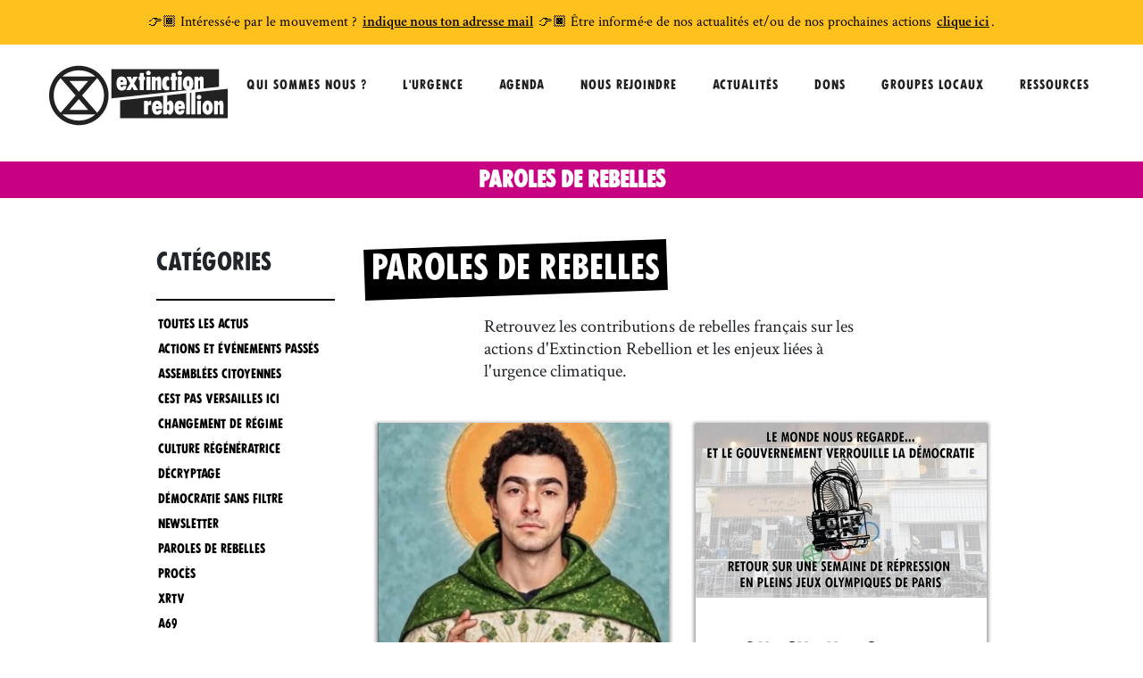

--- FILE ---
content_type: text/html
request_url: https://extinctionrebellion.fr/actualites/paroles-de-rebelles/all/
body_size: 21611
content:
<!DOCTYPE html>
<html lang="fr">
    <!-- Head -->
<head>
    <meta charset="utf-8">
    <meta http-equiv="X-UA-Compatible" content="IE=edge">
    <meta name="viewport" content="width=device-width, initial-scale=1">
    <meta name="description" content="Nous faisons face à une urgence mondiale sans précédent. Les gouvernements ont échoué à nous protéger malgré les solutions connues et préconisées. Il est don...">
    <meta name="author" content="">
    <meta name="keywords" content="">
    <link rel="icon" type="image/x-icon" sizes="16x16" href="https://extinctionrebellion.fr/favicon-16.ico">
    <link rel="shortcut icon" type="image/x-icon" sizes="32x32" href="https://extinctionrebellion.fr/favicon-32.ico">
    <link rel="icon" type="image/x-icon" sizes="64x64" href="https://extinctionrebellion.fr/favicon.ico">
    <link rel="icon" type="image/png" sizes="32x32" href="https://extinctionrebellion.fr/favicon.png">
    <title>Paroles de rebelles</title>
    <meta content="Extinction Rebellion" property="og:site_name" />

    <meta property="og:url" content="https://extinctionrebellion.fr/actualites/paroles-de-rebelles/all/" />

    <meta property="og:description" content="Nous faisons face à une urgence mondiale sans précédent. Les gouvernements ont échoué à nous protéger malgré les solutions connues et préconisées. Il est don..." />

    
    <!-- page.modified isn't a natural Jekyll property, but it can be added. -->
    
        <meta property="og:type" content="website" />
    
    

    <meta property="article:author" content="" />
    <meta property="article:publisher" content="" />

    

    <meta name="twitter:card" content="summary_large_image" />
    <meta name="twitter:creator" content="@xrFrance" />
    
        <meta name="twitter:title" content="Paroles de rebelles" />
        <meta property="og:title" content="Paroles de rebelles" />
    

    
        <meta property="og:image" content="https://extinctionrebellion.fr/assets/img/xr.jpg" />
        <meta name="twitter:image" content="https://extinctionrebellion.fr/assets/img/xr.jpg" />
    

    <!-- Bootstrap Core CSS -->
    <link href="https://extinctionrebellion.fr/assets/vendor/bootstrap/css/bootstrap.min.css" rel="stylesheet">

    <link href="https://extinctionrebellion.fr/assets/vendor/ekko-lightbox/ekko-lightbox.css" rel="stylesheet">

    <link href="https://extinctionrebellion.fr/assets/vendor/remixicon/fonts/remixicon.css" rel="stylesheet">

    <!-- Theme CSS -->
    <link href="https://extinctionrebellion.fr/assets/main.css?20260128200414" rel="stylesheet">

    <!-- jQuery -->
    <script src="/assets/vendor/jquery/jquery.min.js" defer></script>
    <!-- Bootstrap Core JavaScript -->
    <script src="/assets/vendor/bootstrap/js/bootstrap.min.js" defer></script>
    <!-- Polyfill for Bootstrap Affix plugin -->
    <script src="/assets/vendor/scrollPosStyler/scrollPosStyler.min.js" defer></script>

    <!-- Plugin JavaScript -->
    <script src="/assets/vendor/jquery.easing-1.4.1/jquery.easing.min.js" defer></script>
    <!-- Contact Form JavaScript -->
    <script src="/assets/js/jqBootstrapValidation.js" defer></script>
    <script src="/assets/js/contact_me.js" defer></script>

    <script src="/assets/vendor/ekko-lightbox/ekko-lightbox.min.js" defer></script>

    <!-- Theme JavaScript -->
    <script src="/assets/js/xr-2.js" defer></script>

    
    <!-- Matomo -->
    <script type="text/javascript">
     var _paq = window._paq || [];
     /* tracker methods like "setCustomDimension" should be called before "trackPageView" */
     _paq.push(['trackPageView']);
     _paq.push(['enableLinkTracking']);
     (function() {
         var u="https://stats.rebellion.global/";
         _paq.push(['setTrackerUrl', u+'matomo.php']);
         _paq.push(['setSiteId', '2']);
         var d=document, g=d.createElement('script'), s=d.getElementsByTagName('script')[0];
         g.type='text/javascript'; g.async=true; g.defer=true; g.src=u+'matomo.js'; s.parentNode.insertBefore(g,s);
     })();
    </script>
    <!-- End Matomo Code -->
    

</head>


    <body class="index">
        
<div class='global-message' style='background-color:#ffc11e'>
    <p>👉🏾 Intéressé·e par le mouvement ? <a href='https://listes.extinctionrebellion.fr/subscription/QxSIKYLMjA'>indique nous ton adresse mail</a> 👉🏿 Être informé·e de nos actualités et/ou de nos prochaines actions <a href='https://extinctionrebellion.fr/newsletter/'>clique ici</a>.</p>
</div>

        <!-- Navigation -->
<nav role="navigation" aria-label="Liens d'évitement">
	<ul class="skiplinks">
		<li><a href="#page-content">Aller au contenu</a></li>
		<li><a href="#main-nav">Aller au menu</a></li>
		<li><a href="#footer">Aller au pied de page</a></li>
	</ul>
</nav>
<nav id="main-nav" class="xr-nav fixed-navbar-custom sps sps--abv global-message-active " data-sps-offset="100">
<div class="container">
  <a class="navbar-brand" href="/">
    <svg width="200.00198" height="66.600403" viewBox="0 0 200.00198 66.600403"><path d="M 200.00198,58.715537 V 25.825353 l -36.31384,3.926385 v 24.309208 c 0,0 0.0287,0.493051 -0.7383,0.493051 h -1.44789 -1.44631 c -0.767,0 -0.7383,-0.493051 -0.7383,-0.493051 V 43.134823 30.225096 l -1.53241,0.165758 v 23.670092 c 0,0 0.0287,0.493051 -0.7383,0.493051 h -1.4463 -1.4479 c -0.767,0 -0.7383,-0.493051 -0.7383,-0.493051 V 43.134823 30.862697 l -21.20659,2.293115 v 7.78492 c 0.18657,-0.0047 0.55014,-0.06697 0.89457,-0.435406 0.48795,-0.523268 1.41919,-1.465358 2.44133,-1.465358 1.02055,0 3.85894,0.80041 3.85894,7.300002 0,6.499831 -2.66777,8.429218 -3.85894,8.429218 -0.65378,0 -1.357,0.03524 -2.12879,-0.652431 -0.88022,-0.783028 -0.84514,-0.873602 -1.07316,-0.839956 -0.0494,0.0077 -0.13395,0.05071 -0.13395,0.146624 v 0.637521 c 0,0 0.0287,0.493051 -0.73671,0.493051 h -1.44789 -1.4479 c -0.76541,0 -0.73671,-0.493051 -0.73671,-0.493051 V 43.134823 33.627973 L 79.542505,38.849971 V 58.715537 Z M 114.33366,43.48707 c 0,0 0.0144,0.384697 -0.28224,0.384697 -0.25673,0 -3.37099,-0.226433 -3.37258,2.04085 v 8.148329 c 0,0 0.0287,0.491536 -0.7383,0.491536 h -1.44631 -1.44789 c -0.76541,0 -0.7383,-0.491536 -0.7383,-0.491536 V 43.560581 43.134823 39.802426 c 0,-0.430781 0.56767,-0.386212 0.56767,-0.386212 h 1.61852 1.61693 c 0,0 0.56768,-0.04457 0.56768,0.386212 v 1.144844 c 0.18975,-0.01276 0.57405,-0.08475 0.90254,-0.453186 0.45446,-0.512026 1.27727,-1.447897 2.47004,-1.447897 0.24397,0 0.28224,0.142318 0.28224,0.368432 z m 12.19232,4.642121 c -0.14192,0.476786 -0.87863,0.44011 -0.87863,0.44011 h -5.96062 c 0,1.207113 0.0606,2.554471 1.45588,2.554471 0.99343,0 1.18638,-0.666543 1.27089,-0.979245 0.10365,-0.397055 0.66495,-0.341005 0.66495,-0.341005 h 2.55455 c 0.55333,0 0.52462,0.425758 0.52462,0.425758 0,0 0.28384,4.712125 -5.19361,4.712125 -5.47745,0 -5.77564,-6.812214 -5.77564,-6.812214 0,0 -1.07795,-9.038116 5.70388,-9.038116 6.84084,0 5.79319,8.508629 5.63373,9.038116 m 25.32704,0 c -0.14352,0.476786 -0.88022,0.44011 -0.88022,0.44011 h -5.96062 c 0,1.207113 0.0606,2.554471 1.45587,2.554471 0.99344,0 1.18638,-0.666543 1.27249,-0.979245 0.10206,-0.397055 0.66336,-0.341005 0.66336,-0.341005 h 2.55455 c 0.55332,0 0.52462,0.425758 0.52462,0.425758 0,0 0.28384,4.712125 -5.19361,4.712125 -5.47746,0 -5.77565,-6.812214 -5.77565,-6.812214 0,0 -1.07795,-9.038116 5.70548,-9.038116 6.83925,0 5.79159,8.508629 5.63373,9.038116 m 13.87302,-8.32525 c 0,-0.432296 0.56768,-0.386212 0.56768,-0.386212 h 1.61852 1.61693 c 0,0 0.56767,-0.04608 0.56767,0.386212 v 14.257005 c 0,0 0.0287,0.493051 -0.7383,0.493051 h -1.4463 -1.4479 c -0.76541,0 -0.7383,-0.493051 -0.7383,-0.493051 V 43.134823 Z m 4.81091,-4.572039 c 0,1.41776 -1.17522,2.567546 -2.62471,2.567546 -1.44949,0 -2.62631,-1.149786 -2.62631,-2.567546 0,-1.418955 1.17682,-2.568742 2.62631,-2.568742 1.44949,0 2.62471,1.149787 2.62471,2.568742 m 12.78073,11.801958 v 0.0015 c 0,7.564706 -4.62434,7.765944 -5.42483,7.765944 -0.0973,0 -0.22644,0.0046 -0.36836,0.0046 -0.15308,0 -0.31254,-0.01148 -0.40821,-0.01148 -0.80049,0 -5.41527,-0.685518 -5.41527,-7.759087 v -0.0015 -0.0031 c 0.002,-8.139001 5.15375,-7.941271 5.68635,-7.941271 0.0367,0 0.0797,0.0031 0.12119,0.0062 0.043,-0.0031 0.0861,-0.0062 0.12119,-0.0062 0.53419,0 5.68475,-0.19773 5.68794,7.941271 0,0.0015 0,0.0015 0,0.0031 M 195.1528,43.1348 v 10.926123 c 0,0 0.0287,0.493051 -0.7383,0.493051 h -1.44789 -1.21031 c -0.767,0 -0.7383,-0.493051 -0.7383,-0.493051 v -9.365089 c 0,0 0.0797,-1.0219 -0.68089,-1.0219 -0.93444,0 -1.25655,0.698595 -1.25814,1.014086 v 9.372903 c 0,0 0.0287,0.493051 -0.7383,0.493051 h -1.4463 -1.4479 c -0.767,0 -0.7383,-0.493051 -0.7383,-0.493051 v -10.9261 -3.330882 c 0,-0.432296 0.56768,-0.386212 0.56768,-0.386212 h 1.61852 1.61692 c 0,0 0.56768,-0.04608 0.56768,0.386212 v 1.141415 c 0.33805,-0.01244 0.60435,-0.169107 0.69206,-0.234486 0.27267,-0.204029 1.30597,-1.663088 2.6853,-1.663088 3.00742,0 2.69647,4.087041 2.69647,4.087041 m -16.45628,3.693493 c 0,-0.07853 0.0112,-1.108486 -0.0749,-2.168975 -0.0893,-1.10187 -1.09549,-1.043029 -1.09549,-1.043029 0,0 -1.0062,-0.05884 -1.09549,1.043029 -0.0861,1.060489 -0.075,2.090441 -0.075,2.168975 0,0.0763 -0.0112,1.211817 0.075,2.271987 0.051,0.63784 0.40981,0.886678 0.70322,0.982593 0.20092,0.08754 0.37473,0.07598 0.37473,0.07598 0,0 0.12916,0.0085 0.29021,-0.04457 0.30617,-0.06506 0.76382,-0.285274 0.82282,-1.014007 0.0861,-1.06017 0.0749,-2.195685 0.0749,-2.271987 m -30.85392,-1.77184 c 0,0 0.0223,-1.9789 -1.37455,-1.9789 -1.35541,0 -1.46863,1.637576 -1.46863,1.972681 0,0.334786 0.6522,0.312063 0.6522,0.312063 h 1.53241 c 0.7383,0 0.65857,-0.305844 0.65857,-0.305844 m -25.32545,0 c 0,0 0.0223,-1.9789 -1.37454,-1.9789 -1.35701,0 -1.47023,1.637576 -1.47023,1.972681 0,0.334786 0.65379,0.312063 0.65379,0.312063 h 1.53241 c 0.73671,0 0.65857,-0.305844 0.65857,-0.305844 m 9.62023,1.77184 c 0,0.0763 -0.0112,1.106254 0.0749,2.166664 0.0893,1.103463 1.09549,1.043028 1.09549,1.043028 0,0 1.0062,0.06044 1.09549,-1.043028 0.0861,-1.06041 0.0765,-2.090362 0.075,-2.166664 0.002,-0.07853 0.0112,-1.108486 -0.075,-2.168975 -0.0893,-1.10187 -1.09549,-1.043029 -1.09549,-1.043029 0,0 -1.00619,-0.05884 -1.09549,1.043029 -0.0861,1.060489 -0.0749,2.090441 -0.0749,2.168975" style="fill-opacity:1;fill-rule:nonzero;stroke:none;stroke-width:0.13333334" id="path14" /><path d="M 190.22628,23.555838 V 3.6903038 H 69.766886 V 36.578941 L 154.25528,27.44483 c -1.60895,-0.436921 -4.43618,-2.036226 -4.43618,-7.590219 v -0.0031 -0.0034 c 0.002,-8.139001 5.15375,-7.941191 5.68795,-7.941191 0.0351,0 0.0781,0.0031 0.12198,0.0068 0.0407,-0.0037 0.0837,-0.0068 0.12039,-0.0068 0.5326,0 5.68476,-0.19781 5.68635,7.941191 v 0.0034 0.0031 c 0,4.434664 -1.58742,6.32889 -3.06482,7.145485 l 4.26795,-0.46092 v -10.54023 -3.33128 c 0,-0.432217 0.56688,-0.385814 0.56688,-0.385814 h 1.61692 1.61852 c 0,0 0.56768,-0.0464 0.56768,0.385814 v 1.141814 c 0.33646,-0.01276 0.60435,-0.168789 0.69206,-0.234247 0.27267,-0.204587 1.30597,-1.663089 2.68371,-1.663089 3.00901,0 2.69647,4.086802 2.69647,4.086802 v 9.409658 z m -46.0696,-10.888172 c 0,-0.432217 0.56768,-0.385814 0.56768,-0.385814 h 1.61852 1.61692 c 0,0 0.56768,-0.0464 0.56768,0.385814 v 14.2586 c 0,0 0.0287,0.491456 -0.7383,0.491456 h -1.4463 -1.4471 c -0.76541,0 -0.7391,-0.491456 -0.7391,-0.491456 v -10.92732 z m -35.13384,0 c 0,-0.432217 0.56768,-0.385814 0.56768,-0.385814 h 1.61693 1.61852 c 0,0 0.56608,-0.0464 0.56608,0.385814 v 14.2586 c 0,0 0.0287,0.491456 -0.73671,0.491456 h -1.44789 -1.4479 c -0.76541,0 -0.73671,-0.491456 -0.73671,-0.491456 v -10.92732 z m -22.190459,8.326845 c -0.143514,0.476785 -0.880219,0.440349 -0.880219,0.440349 h -5.960617 c 0,1.205358 0.06059,2.552955 1.457465,2.552955 0.991841,0 1.184788,-0.666782 1.270896,-0.978845 0.102055,-0.397454 0.663354,-0.340129 0.663354,-0.340129 h 2.55455 c 0.553327,0 0.524624,0.426078 0.524624,0.426078 0,0 0.283839,4.71029 -5.193614,4.71029 -5.477294,0 -5.775404,-6.810698 -5.775404,-6.810698 0,0 -1.077871,-9.039711 5.705241,-9.039711 6.839242,0 5.793184,8.508709 5.633724,9.039711 m 12.49848,6.423211 h -3.93388 c 0,0 -0.41938,0 -0.664948,-0.435326 -0.223245,-0.398651 -1.390492,-2.922983 -1.390492,-2.922983 0,0 -0.113217,-0.226354 -0.33965,-0.226354 -0.228028,0 -0.341245,0.226354 -0.341245,0.226354 0,0 -1.165653,2.524332 -1.390491,2.922983 -0.243974,0.435326 -0.663354,0.435326 -0.663354,0.435326 h -3.93388 c -0.425758,0 0,-0.690781 0,-0.690781 0,0 3.831825,-6.413245 3.97215,-6.711595 0.143514,-0.29811 0,-0.610492 0,-0.610492 0,0 -3.447526,-6.158189 -3.745717,-6.682972 -0.29819,-0.524464 0.526219,-0.44003 0.526219,-0.44003 h 3.53204 c 0.625083,0 0.767003,0.397056 0.767003,0.397056 0,0 0.880219,2.044358 1.022139,2.355145 0.153081,0.357271 0.255136,0.312383 0.255136,0.312383 0,0 0.09089,0.04489 0.255136,-0.312383 0.141919,-0.310787 1.022139,-2.355145 1.022139,-2.355145 0,0 0.141919,-0.397056 0.765408,-0.397056 h 3.533635 c 0,0 0.822814,-0.08443 0.524624,0.44003 -0.298191,0.524783 -3.745717,6.682972 -3.745717,6.682972 0,0 -0.141919,0.312382 0,0.610492 0.141919,0.29835 3.973745,6.711595 3.973745,6.711595 0,0 0.425758,0.690781 0,0.690781 M 107.39635,15.5283 c 0,0 0.0223,0.470646 -0.46562,0.470646 h -0.95995 v 10.92732 c 0,0 0.0287,0.491456 -0.73671,0.491456 h -1.4479 -1.44789 c -0.76541,0 -0.73671,-0.491456 -0.73671,-0.491456 v -10.92732 h -0.95995 c -0.48795,0 -0.46562,-0.470646 -0.46562,-0.470646 v -2.803308 c 0,-0.44314 0.43214,-0.44314 0.43214,-0.44314 h 0.99343 V 8.5236179 c 0,-0.4307016 0.56609,-0.3862122 0.56609,-0.3862122 h 1.61851 1.61693 c 0,0 0.56768,-0.044489 0.56768,0.3862122 v 3.7582341 h 0.99343 c 0,0 0.43214,0 0.43214,0.44314 z m 6.43661,-7.4322742 c 0,1.4173607 -1.17602,2.5672272 -2.62551,2.5672272 -1.4495,0 -2.62472,-1.1498665 -2.62472,-2.5672272 0,-1.4192743 1.17522,-2.5691408 2.62472,-2.5691408 1.44949,0 2.62551,1.1498665 2.62551,2.5691408 m 11.57919,7.9029202 v 10.92732 c 0,0 0.0287,0.491456 -0.7383,0.491456 h -1.4463 -1.2119 c -0.76541,0 -0.7375,-0.491456 -0.7375,-0.491456 V 17.56022 c 0,0 0.0789,-1.022458 -0.6817,-1.022458 -0.93443,0 -1.25654,0.698514 -1.25814,1.014006 v 9.374498 c 0,0 0.0287,0.491456 -0.7383,0.491456 h -1.4455 -1.4487 c -0.767,0 -0.7383,-0.491456 -0.7383,-0.491456 v -10.92732 -3.33128 c 0,-0.432217 0.56768,-0.385814 0.56768,-0.385814 h 1.61932 1.61613 c 0,0 0.56767,-0.0464 0.56767,0.385814 v 1.141814 c 0.33806,-0.01276 0.60675,-0.168789 0.69206,-0.234247 0.27268,-0.204587 1.30598,-1.663089 2.68531,-1.663089 3.00981,0 2.69647,4.086802 2.69647,4.086802 m 9.19447,10.001415 c 0,0 0.008,0.327929 -0.13555,0.669652 -0.45924,0.886359 -2.13118,0.970713 -2.55933,0.970713 -0.79969,0 -5.41766,0.351371 -5.42084,-7.78763 v -0.005 c 0.003,-8.139001 5.15295,-7.941191 5.68714,-7.941191 0.42895,0 1.33149,0.183379 1.75884,0.521594 0.13554,0.108433 0.40982,0.307758 0.53419,0.602679 0.14352,0.341006 0.13555,0.669653 0.13555,0.669653 v 2.483112 c 0,0.468733 -0.35401,0.312701 -0.35401,0.312701 0,0 -0.59638,-0.29835 -0.99343,-0.29835 -1.92469,0 -1.92787,3.530207 -1.92787,3.649802 v 0.0034 0.0016 c 0,0.119595 0.003,3.649801 1.92787,3.649801 0.39705,0 0.99343,-0.298349 0.99343,-0.298349 0,0 0.35401,-0.156032 0.35401,0.312701 z M 143.13374,15.5283 c 0,0 0.0215,0.470646 -0.46562,0.470646 h -0.95995 v 10.92732 c 0,0 0.0279,0.491456 -0.7375,0.491456 h -1.4479 -1.4479 c -0.76541,0 -0.7367,-0.491456 -0.7367,-0.491456 v -10.92732 h -0.95995 c -0.48715,0 -0.46563,-0.470646 -0.46563,-0.470646 v -2.803308 c 0,-0.44314 0.43214,-0.44314 0.43214,-0.44314 h 0.99344 V 8.5236179 c 0,-0.4307016 0.56767,-0.3862122 0.56767,-0.3862122 h 1.61693 1.61772 c 0,0 0.56768,-0.044489 0.56768,0.3862122 v 3.7582341 h 0.99344 c 0,0 0.43213,0 0.43213,0.44314 z m 5.83385,-7.4322742 c 0,1.4173607 -1.17522,2.5672272 -2.62471,2.5672272 -1.4487,0 -2.62631,-1.1498665 -2.62631,-2.5672272 0,-1.4192743 1.17761,-2.5691408 2.62631,-2.5691408 1.44949,0 2.62471,1.1498665 2.62471,2.5691408 M 82.821961,17.920201 c 0,0 0.02232,-1.977305 -1.372951,-1.977305 -1.357006,0 -1.471817,1.637894 -1.471817,1.97268 0,0.334787 0.653786,0.312701 0.653786,0.312701 h 1.532412 c 0.7383,0 0.65857,-0.308076 0.65857,-0.308076 m 71.651779,1.725437 c 0,0.07662 -0.0104,1.211817 0.075,2.272306 0.0526,0.637521 0.41061,0.886359 0.70322,0.982274 0.20092,0.08754 0.37712,0.07662 0.37712,0.07662 0,0 0.12757,0.0078 0.28942,-0.04481 0.30537,-0.06546 0.76222,-0.285274 0.82122,-1.014086 0.0861,-1.060489 0.075,-2.195685 0.075,-2.272306 0,-0.0763 0.0112,-1.108407 -0.075,-2.168577 -0.0893,-1.101949 -1.09549,-1.042709 -1.09549,-1.042709 0,0 -1.00619,-0.05924 -1.09549,1.042709 -0.0853,1.06017 -0.075,2.092276 -0.075,2.168577 m 12.53516,-2.09387 v 8.513971 l 1.93983,-0.209291 V 17.56022 c 0,0 0.0789,-1.022458 -0.68169,-1.022458 -0.93603,0 -1.25814,0.698514 -1.25814,1.014006" style="fill-opacity:1;fill-rule:nonzero;stroke:none;stroke-width:0.13333334" id="path16" /><path d="M 66.598574,33.300044 C 66.598574,14.909834 51.688739,-6.596e-7 33.29853,-6.596e-7 14.907921,-6.596e-7 -0.00155711,14.909834 1.2197348e-7,33.300044 -0.00155711,51.690572 14.907921,66.600399 33.29853,66.600399 c 18.392043,0 33.300044,-14.909827 33.300044,-33.300355 M 33.29853,61.471829 c -7.056427,0 -13.499969,-2.600882 -18.443231,-6.886977 h 0.37816 1.605444 32.352931 2.173281 0.37808 c -4.943262,4.286095 -11.388558,6.886977 -18.444665,6.886977 m 0,-24.046713 10.444634,12.013721 H 22.855411 Z m 0,-8.256682 L 22.860434,17.160932 H 43.736945 Z M 12.863643,13.919427 29.708765,33.296934 12.860534,52.67755 C 8.0720278,47.62745 5.1263939,40.810533 5.1263939,33.300044 c 0,-7.510489 2.9456339,-14.330516 7.7372491,-19.380617 M 33.29853,5.1282349 c 7.056107,0 13.501403,2.5990395 18.444665,6.8854061 h -3.53204 v 0.0016 H 18.387419 v -0.0016 h -3.53212 C 19.798561,7.7272744 26.242103,5.1282349 33.29853,5.1282349 M 61.470019,33.300044 c 0,7.510489 -2.943473,14.327406 -7.733573,19.377506 L 36.887577,33.296934 53.734931,13.919427 c 4.791615,5.050101 7.735088,11.870128 7.735088,19.380617" style="fill-opacity:1;fill-rule:nonzero;stroke:none;stroke-width:0.13333334" id="path18" /></svg>

    <span class="visually-hidden">Extinction Rebellion France page d'accueil</span>
  </a>
	<button id="main-navbar-toggler" class="xr-navbar-toggler" type="button" data-toggle="collapse" data-target="#main-nav-collapse">
      <span class="visually-hidden">Afficher la navigation</span>
      <span aria-hidden="true">Menu</span>
      <i class="fa fa-bars"></i>
	</button>

	<div id='main-nav-collapse' class="xr-navbar-collapse collapse">
    <ul class="xr-nav">
		
		<li class="nav-item ">
		    <a class="nav-link " href="/revendications/">Qui sommes nous ?</a>
        
          <ul class="main-navbar-childs">
            
            <li class="">
                <a class="" href="/revendications/" >
                    Nos revendications
                </a>
            </li>
            
            <li class="">
                <a class="" href="/principes-extinction-rebellion/" >
                    Nos principes
                </a>
            </li>
            
            <li class="">
                <a class="" href="/assemblees-citoyennes/" >
                    Assemblées citoyennes
                </a>
            </li>
            
            <li class="">
                <a class="page-scroll" href="/vision-dun-futur-prefere/" >
                    Vision
                </a>
            </li>
            
            <li class="">
                <a class="page-scroll" href="/culture-regeneratrice/" >
                    Culture régénératrice
                </a>
            </li>
            
            <li class="">
                <a class="page-scroll" href="/historique/" >
                    Historique
                </a>
            </li>
            
          </ul>
        
		</li>
		
		<li class="nav-item ">
		    <a class="nav-link " href="/urgence-bioclimatique/">L'Urgence</a>
        
		</li>
		
		<li class="nav-item ">
		    <a class="nav-link " href="/agenda/">Agenda</a>
        
          <ul class="main-navbar-childs">
            
            <li class="">
                <a class="" href="/agenda/" >
                    Agenda
                </a>
            </li>
            
            <li class="">
                <a class="" href="/campagnes/" >
                    Nos campagnes
                </a>
            </li>
            
          </ul>
        
		</li>
		
		<li class="nav-item ">
		    <a class="nav-link page-scroll" href="/rejoignez-nous/">Nous rejoindre</a>
        
		</li>
		
		<li class="nav-item ">
		    <a class="nav-link " href="/actualites/">Actualités</a>
        
		</li>
		
		<li class="nav-item ">
		    <a class="nav-link " href="/faire-un-don/">Dons</a>
        
		</li>
		
		<li class="nav-item ">
		    <a class="nav-link " href="/branches/">Groupes locaux</a>
        
		</li>
		
		<li class="nav-item ">
		    <a class="nav-link " href="/ressources/">Ressources</a>
        
		</li>
		
  </ul>
	</div>
</div>
</nav>

        
<div class="sub-nav-place-holder" style="height: 31px;"></div>


        

        <div id="page-content" class="global-message-active">
            <article class="page bg-light-grey">
    <header class="page-header">
        
            <div class="embed-title bg-dark-pink">Paroles de rebelles </div>
        
    </header>
    <div class="container container-top">
        <div class="page-content">
            <section id="blog" class="blog">
    <div style="display:flex;">

        <div id="blog-categories-column">
            <div><h3 style='border-bottom: 0'>Catégories</h3></div>
            <hr style="border: 1px black solid">
            <ul>
                <li class='category'>
                    <a href='/actualites/' >
                    <h6>Toutes les actus</h6>
                </a>
                </li>
                
                    
                    <li class='category'>
                        <a href="/actualites/actions-et-%C3%A9v%C3%A9nements-pass%C3%A9s/" >
                                <h6>ACTIONS ET ÉVÉNEMENTS PASSÉS</h6>
                            </a>
                        </li>
                    
                
                    
                    <li class='category'>
                        <a href="/actualites/assembl%C3%A9es-citoyennes/" >
                                <h6>ASSEMBLÉES CITOYENNES</h6>
                            </a>
                        </li>
                    
                
                    
                    <li class='category'>
                        <a href="/actualites/cest-pas-versailles-ici/" >
                                <h6>CEST PAS VERSAILLES ICI</h6>
                            </a>
                        </li>
                    
                
                    
                    <li class='category'>
                        <a href="/actualites/changement-de-r%C3%A9gime/" >
                                <h6>CHANGEMENT DE RÉGIME</h6>
                            </a>
                        </li>
                    
                
                    
                    <li class='category'>
                        <a href="/actualites/culture-r%C3%A9g%C3%A9n%C3%A9ratrice/" >
                                <h6>CULTURE RÉGÉNÉRATRICE</h6>
                            </a>
                        </li>
                    
                
                    
                
                    
                    <li class='category'>
                        <a href="/actualites/d%C3%A9cryptage/" >
                                <h6>DÉCRYPTAGE</h6>
                            </a>
                        </li>
                    
                
                    
                    <li class='category'>
                        <a href="/actualites/d%C3%A9mocratie-sans-filtre/" >
                                <h6>DÉMOCRATIE SANS FILTRE</h6>
                            </a>
                        </li>
                    
                
                    
                
                    
                
                    
                
                    
                
                    
                    <li class='category'>
                        <a href="/actualites/newsletter/" >
                                <h6>NEWSLETTER</h6>
                            </a>
                        </li>
                    
                
                    
                    <li class='category'>
                        <a href="/actualites/paroles-de-rebelles/" class="current-category">
                                <h6>PAROLES DE REBELLES</h6>
                            </a>
                        </li>
                    
                
                    
                
                    
                    <li class='category'>
                        <a href="/actualites/proc%C3%A8s/" >
                                <h6>PROCÈS</h6>
                            </a>
                        </li>
                    
                
                    
                
                    
                
                    
                
                    
                    <li class='category'>
                        <a href="/actualites/xrtv/" >
                                <h6>XRTV</h6>
                            </a>
                        </li>
                    
                
                    
                    <li class='category'>
                        <a href="/actualites/a69/" >
                                <h6>A69</h6>
                            </a>
                        </li>
                    
                
                    
                
                    
                
                    
                    <li class='category'>
                        <a href="/actualites/balance-ta-pub/" >
                                <h6>BALANCE TA PUB</h6>
                            </a>
                        </li>
                    
                
                    
                
                    
                    <li class='category'>
                        <a href="/actualites/campagne-les-raba-joie/" >
                                <h6>CAMPAGNE LES RABA JOIE</h6>
                            </a>
                        </li>
                    
                
                    
                    <li class='category'>
                        <a href="/actualites/carnage-total/" >
                                <h6>CARNAGE TOTAL</h6>
                            </a>
                        </li>
                    
                
                    
                
                    
                
                    
                    <li class='category'>
                        <a href="/actualites/d%C3%A9mocratie-hors-jeux/" >
                                <h6>DÉMOCRATIE HORS JEUX</h6>
                            </a>
                        </li>
                    
                
                    
                
                    
                
                    
                
                    
                
                    
                
                    
                
                <li class="card-button text-center">
                    <a class="o-button" href="/campagnes" class="include.event-link">
                        Campagnes en cours et passées
                    </a>
                </li>
            </ul>
        </div>

        <div id="visible-blog-posts">
            <div class="row">
                
                    <div style="display: inline-block; position: relative; margin-top: 22px; margin-bottom: 0px;">
                        <h2 style="font-size: 42px; text-align: left; text-transform: uppercase; color: white; margin: 0; position: relative; z-index: 1; padding: 2px 8px; font-size: 38px; border-bottom: 0;">
                            Paroles de rebelles
                        </h2>
                        <div style="background-color: black; transform: rotate(-2deg); width: 100%; height: 57px; position: absolute; top: -1px; left: 0;
                        z-index: 0;"></div>
                    </div>
                

                <div class="col-md-8 offset-md-2 col-12 offset-0">
                    <p style="margin-top: 29px;"> Retrouvez les contributions de rebelles français sur les actions d'Extinction Rebellion et les enjeux liées à l'urgence climatique. </p>
                    <br>
                </div>
            </div>
            <div class="row">
                
                    
                
                    
                
                    
                
                    
                
                    
                
                    
                
                    
                
                    
                
                    
                
                    
                
                    
                
                    
                
                    
                
                    
                
                    
                
                    
                
                    
                
                    
                
                    
                
                    
                
                    
                
                    
                
                    
                
                    
                
                    
                
                    
                
                    
                
                    
                
                    
                
                    
                
                    
                    <div class="col-sm-12 col-md-6 col-lg-6 col-xl-6 mb-3 xr-color-box">
                        

    <div class="card py-md-0 px-md-0 border-0 rounded-0">
        
        <a href="/blog/2025/02/13/je-taime-luigi-mangione.html" class="d-block text-center">
            <img src="/content/files/blog/thumbs/luigi_540x300resize.jpg" class="img-fluid w-100 mx-auto" alt="Je t'aime Luigi Mangione" />
        </a>
        

        <div class="card-body">
            <h3 class="include.event-title card-title">
                <a href="/blog/2025/02/13/je-taime-luigi-mangione.html" class="include.event-link">
                    Je t'aime Luigi Mangione
                </a>
            </h3>

            

            

            

            
            <div class="card-excerpt">
                <p>Le 4 décembre dernier, Luigi Mangione abattait de 3 balles Brian Thompson, le PDG de UnitedHealthCare, la principale sécurité sociale privée étatsunienne et l’une des dix entreprises les plus rentables de...</p>
            </div>
            

            <div class='tags'>
                
                
              
                
                 <a href='/actualites/paroles-de-rebelles/' class='tag'>
                      Paroles de rebelles
                  </a>
                 
              
            </div>

            <div class="card-button text-center">
                <a class="o-button" href="/blog/2025/02/13/je-taime-luigi-mangione.html" class="include.event-link">
                    En savoir plus
                </a>
            </div>
        </div>
    </div>

                    </div>
                    
                
                    
                
                    
                
                    
                
                    
                
                    
                
                    
                
                    
                
                    
                
                    
                
                    
                
                    
                
                    
                    <div class="col-sm-12 col-md-6 col-lg-6 col-xl-6 mb-3 xr-color-box">
                        

    <div class="card py-md-0 px-md-0 border-0 rounded-0">
        
        <a href="/blog/2024/07/30/retour-sur-une-semaine-de-repression.html" class="d-block text-center">
            <img src="/content/files/blog/thumbs/repression-de-juillet-2024-0_540x300resize.jpg" class="img-fluid w-100 mx-auto" alt="Retour sur une semaine de répression lors des JO de Paris 2024" />
        </a>
        

        <div class="card-body">
            <h3 class="include.event-title card-title">
                <a href="/blog/2024/07/30/retour-sur-une-semaine-de-repression.html" class="include.event-link">
                    Retour sur une semaine de répression lors des JO de Paris 2024
                </a>
            </h3>

            

            

            

            
            <div class="card-excerpt">
                <p>La dernière semaine de juillet 2024 a été marquée par plusieurs placements en garde à vue abusifs d’activistes d’Extinction Rebellion ainsi que de perquisitions chez plusieurs d’entre elleux. Ces arrestations...</p>
            </div>
            

            <div class='tags'>
                
                
              
                
                 <a href='/actualites/paroles-de-rebelles/' class='tag'>
                      Paroles de rebelles
                  </a>
                 
              
                
                 <a href='/actualites/démocratie-hors-jeux/' class='tag'>
                      Démocratie Hors Jeux
                  </a>
                 
              
            </div>

            <div class="card-button text-center">
                <a class="o-button" href="/blog/2024/07/30/retour-sur-une-semaine-de-repression.html" class="include.event-link">
                    En savoir plus
                </a>
            </div>
        </div>
    </div>

                    </div>
                    
                
                    
                
                    
                
                    
                
                    
                
                    
                
                    
                
                    
                    <div class="col-sm-12 col-md-6 col-lg-6 col-xl-6 mb-3 xr-color-box">
                        

    <div class="card py-md-0 px-md-0 border-0 rounded-0">
        
        <a href="/blog/2024/06/20/8-ong-mouvements-deposent-plainte-aupres-de-lonu.html" class="d-block text-center">
            <img src="/content/files/blog/thumbs/plainte-onu-liquidation-total-0_540x300resize.jpg" class="img-fluid w-100 mx-auto" alt="8 ONG / mouvements déposent plainte auprès de l'ONU" />
        </a>
        

        <div class="card-body">
            <h3 class="include.event-title card-title">
                <a href="/blog/2024/06/20/8-ong-mouvements-deposent-plainte-aupres-de-lonu.html" class="include.event-link">
                    8 ONG / mouvements déposent plainte auprès de l'ONU
                </a>
            </h3>

            

            

            

            
            <div class="card-excerpt">
                <p>Répression des militant·e·s devant le siège d’Amundi : les ONG déposent plainte à l’ONU et dénoncent une dérive autoritaire qui présage du pire avec l’extrême droite aux portes du pouvoir. ...</p>
            </div>
            

            <div class='tags'>
                
                
              
                
                 <a href='/actualites/paroles-de-rebelles/' class='tag'>
                      Paroles de rebelles
                  </a>
                 
              
            </div>

            <div class="card-button text-center">
                <a class="o-button" href="/blog/2024/06/20/8-ong-mouvements-deposent-plainte-aupres-de-lonu.html" class="include.event-link">
                    En savoir plus
                </a>
            </div>
        </div>
    </div>

                    </div>
                    
                
                    
                
                    
                    <div class="col-sm-12 col-md-6 col-lg-6 col-xl-6 mb-3 xr-color-box">
                        

    <div class="card py-md-0 px-md-0 border-0 rounded-0">
        
        <a href="/blog/2024/06/13/soutien-au-activistes-en-proces-pour-laction-chez-arkema.html" class="d-block text-center">
            <img src="/content/files/blog/thumbs/lyon-proces-du-18-juin-2024_1_540x300resize.jpg" class="img-fluid w-100 mx-auto" alt="Soutien aux activistes en procès pour l'action chez Arkema" />
        </a>
        

        <div class="card-body">
            <h3 class="include.event-title card-title">
                <a href="/blog/2024/06/13/soutien-au-activistes-en-proces-pour-laction-chez-arkema.html" class="include.event-link">
                    Soutien aux activistes en procès pour l'action chez Arkema
                </a>
            </h3>

            

            

            

            
            <div class="card-excerpt">
                <p>Procès Extinction Rebellion vs Arkema : pourquoi nos militant·e·s doivent être relaxé·e·s Le 18 juin 2024 a lieu le procès de 8 activistes d’Extinction Rebellion suite à une action de...</p>
            </div>
            

            <div class='tags'>
                
                
              
                
                 <a href='/actualites/procès/' class='tag'>
                      Procès
                  </a>
                 
              
                
                 <a href='/actualites/paroles-de-rebelles/' class='tag'>
                      Paroles de rebelles
                  </a>
                 
              
            </div>

            <div class="card-button text-center">
                <a class="o-button" href="/blog/2024/06/13/soutien-au-activistes-en-proces-pour-laction-chez-arkema.html" class="include.event-link">
                    En savoir plus
                </a>
            </div>
        </div>
    </div>

                    </div>
                    
                
                    
                    <div class="col-sm-12 col-md-6 col-lg-6 col-xl-6 mb-3 xr-color-box">
                        

    <div class="card py-md-0 px-md-0 border-0 rounded-0">
        
        <a href="/actions/2024/06/12/action-face-aux-taxis-volants.html" class="d-block text-center">
            <img src="/content/files/actions/thumbs/20240509-taxi-volant-0_540x300resize.jpg" class="img-fluid w-100 mx-auto" alt="Action face aux "Taxis Volants"" />
        </a>
        

        <div class="card-body">
            <h3 class="include.event-title card-title">
                <a href="/actions/2024/06/12/action-face-aux-taxis-volants.html" class="include.event-link">
                    Action face aux "Taxis Volants"
                </a>
            </h3>

            
            <div class="card-date">
                

1

mai
2024


            </div>
            

            

            

            
            <div class="card-excerpt">
                <p>Le secteur de l’aérien français a-t-il commencé une nécessaire réduction drastique des vols ? Hélas non, et même il prépare de nouvelles folies, que ce soit “l’avion vert” ou l’extension...</p>
            </div>
            

            <div class='tags'>
                
                    <a href='/actualites/actions-et-événements-passés/'class='tag'>
                        Actions et événements passés
                    </a>
                
                
              
                
              
                
                 <a href='/actualites/pieds-à-terre/' class='tag'>
                      Pieds à terre
                  </a>
                 
              
                
                 <a href='/actualites/paroles-de-rebelles/' class='tag'>
                      Paroles de rebelles
                  </a>
                 
              
            </div>

            <div class="card-button text-center">
                <a class="o-button" href="/actions/2024/06/12/action-face-aux-taxis-volants.html" class="include.event-link">
                    En savoir plus
                </a>
            </div>
        </div>
    </div>

                    </div>
                    
                
                    
                
                    
                    <div class="col-sm-12 col-md-6 col-lg-6 col-xl-6 mb-3 xr-color-box">
                        

    <div class="card py-md-0 px-md-0 border-0 rounded-0">
        
        <a href="/blog/2024/05/30/quelques-reflexions-sur-letat-de-droit.html" class="d-block text-center">
            <img src="/content/files/blog/thumbs/liquidation-total_24-05-2024_photo-leo-bodelle-023_540x300resize.jpg" class="img-fluid w-100 mx-auto" alt="Pour le capital colonial, la police se fait illégale" />
        </a>
        

        <div class="card-body">
            <h3 class="include.event-title card-title">
                <a href="/blog/2024/05/30/quelques-reflexions-sur-letat-de-droit.html" class="include.event-link">
                    Pour le capital colonial, la police se fait illégale
                </a>
            </h3>

            

            

            

            
            <div class="card-excerpt">
                <p>Vendredi 24 mai, 600 militant.es de plus de soixante organisations écologiques et sociales convergeaient vers le siège d’Amundi, premier gestionnaire d’actifs européen en volume et premier actionnaire de TotalEnergies, dont...</p>
            </div>
            

            <div class='tags'>
                
                
              
                
                 <a href='/actualites/carnage-total/' class='tag'>
                      Carnage Total
                  </a>
                 
              
                
                 <a href='/actualites/paroles-de-rebelles/' class='tag'>
                      Paroles de rebelles
                  </a>
                 
              
            </div>

            <div class="card-button text-center">
                <a class="o-button" href="/blog/2024/05/30/quelques-reflexions-sur-letat-de-droit.html" class="include.event-link">
                    En savoir plus
                </a>
            </div>
        </div>
    </div>

                    </div>
                    
                
                    
                
                    
                
                    
                
                    
                
                    
                
                    
                
                    
                
                    
                
                    
                
                    
                
                    
                
                    
                
                    
                
                    
                
                    
                
                    
                
                    
                
                    
                
                    
                
                    
                
                    
                
                    
                
                    
                
                    
                
                    
                
                    
                
                    
                
                    
                
                    
                
                    
                
                    
                
                    
                
                    
                
                    
                
                    
                
                    
                
                    
                
                    
                    <div class="col-sm-12 col-md-6 col-lg-6 col-xl-6 mb-3 xr-color-box">
                        

    <div class="card py-md-0 px-md-0 border-0 rounded-0">
        
        <a href="/blog/2023/11/28/droit-de-reponse-a-loeil-du-20h-de-france-2.html" class="d-block text-center">
            <img src="/content/files/blog/thumbs/l-oeil-du-20h_fond-gris_540x300resize.jpg" class="img-fluid w-100 mx-auto" alt="Droit de réponse à l'oeil du 20H de france 2" />
        </a>
        

        <div class="card-body">
            <h3 class="include.event-title card-title">
                <a href="/blog/2023/11/28/droit-de-reponse-a-loeil-du-20h-de-france-2.html" class="include.event-link">
                    Droit de réponse à l'oeil du 20H de france 2
                </a>
            </h3>

            

            

            

            
            <div class="card-excerpt">
                <p>Le 20 novembre au JT de 20h, #France2 nous a proposé un petit reportage sur les mouvements écologistes de désobéissance civile. On ne va pas vous mentir, on ne s’y est pas...</p>
            </div>
            

            <div class='tags'>
                
                
              
                
                 <a href='/actualites/paroles-de-rebelles/' class='tag'>
                      Paroles de rebelles
                  </a>
                 
              
            </div>

            <div class="card-button text-center">
                <a class="o-button" href="/blog/2023/11/28/droit-de-reponse-a-loeil-du-20h-de-france-2.html" class="include.event-link">
                    En savoir plus
                </a>
            </div>
        </div>
    </div>

                    </div>
                    
                
                    
                
                    
                
                    
                
                    
                
                    
                
                    
                
                    
                
                    
                
                    
                
                    
                
                    
                
                    
                
                    
                
                    
                
                    
                
                    
                
                    
                
                    
                
                    
                
                    
                
                    
                
                    
                
                    
                
                    
                
                    
                
                    
                    <div class="col-sm-12 col-md-6 col-lg-6 col-xl-6 mb-3 xr-color-box">
                        

    <div class="card py-md-0 px-md-0 border-0 rounded-0">
        
        <a href="/blog/2023/06/17/pour-quelques-litres-de-peinture.html" class="d-block text-center">
            <img src="/content/files/blog/thumbs/miniature-ne-changez-rien_540x300resize.jpg" class="img-fluid w-100 mx-auto" alt="Pour quelques litres de peinture" />
        </a>
        

        <div class="card-body">
            <h3 class="include.event-title card-title">
                <a href="/blog/2023/06/17/pour-quelques-litres-de-peinture.html" class="include.event-link">
                    Pour quelques litres de peinture
                </a>
            </h3>

            

            

            

            
            <div class="card-excerpt">
                <p>Pour quelques litres de peinture, 9 mai, 23h35, Paris : 5 rebelles interpellé.e.s et accusé.e.s d’avoir peint une banque sont placé.e.s en garde à vue pour 24 h. Iels passent une...</p>
            </div>
            

            <div class='tags'>
                
                
              
                
                 <a href='/actualites/paroles-de-rebelles/' class='tag'>
                      Paroles de rebelles
                  </a>
                 
              
            </div>

            <div class="card-button text-center">
                <a class="o-button" href="/blog/2023/06/17/pour-quelques-litres-de-peinture.html" class="include.event-link">
                    En savoir plus
                </a>
            </div>
        </div>
    </div>

                    </div>
                    
                
                    
                
                    
                
                    
                
                    
                
                    
                
                    
                
                    
                
                    
                
                    
                
                    
                
                    
                
                    
                
                    
                
                    
                
                    
                
                    
                
                    
                
                    
                
                    
                
                    
                
                    
                
                    
                
                    
                
                    
                
                    
                
                    
                
                    
                
                    
                
                    
                
                    
                
                    
                    <div class="col-sm-12 col-md-6 col-lg-6 col-xl-6 mb-3 xr-color-box">
                        

    <div class="card py-md-0 px-md-0 border-0 rounded-0">
        
        <a href="/blog/2023/01/12/francois.html" class="d-block text-center">
            <img src="/content/files/blog/thumbs/5372e28b11877d0f9d4bb90fc83dff2840fc317b_540x300resize.jpg" class="img-fluid w-100 mx-auto" alt="François" />
        </a>
        

        <div class="card-body">
            <h3 class="include.event-title card-title">
                <a href="/blog/2023/01/12/francois.html" class="include.event-link">
                    François
                </a>
            </h3>

            

            

            

            
            <div class="card-excerpt">
                <p>François, Nous te connaissions sous le pseudonyme francois777 et tu étais une figure marquante de notre mouvement. Tu nous avais rejoint en octobre 2019. Tu avais pu trouver avec nous...</p>
            </div>
            

            <div class='tags'>
                
                
              
                
                 <a href='/actualites/paroles-de-rebelles/' class='tag'>
                      Paroles de rebelles
                  </a>
                 
              
            </div>

            <div class="card-button text-center">
                <a class="o-button" href="/blog/2023/01/12/francois.html" class="include.event-link">
                    En savoir plus
                </a>
            </div>
        </div>
    </div>

                    </div>
                    
                
                    
                
                    
                
                    
                
                    
                
                    
                    <div class="col-sm-12 col-md-6 col-lg-6 col-xl-6 mb-3 xr-color-box">
                        

    <div class="card py-md-0 px-md-0 border-0 rounded-0">
        
        <a href="/blog/2022/12/09/sos-iran-appel-international-a-action.html" class="d-block text-center">
            <img src="/content/files/blog/thumbs/sos-iran-vignette_540x300resize.jpg" class="img-fluid w-100 mx-auto" alt="SOS Iran : Appel international à action" />
        </a>
        

        <div class="card-body">
            <h3 class="include.event-title card-title">
                <a href="/blog/2022/12/09/sos-iran-appel-international-a-action.html" class="include.event-link">
                    SOS Iran : Appel international à action
                </a>
            </h3>

            

            

            

            
            <div class="card-excerpt">
                <p>Depuis le 16 septembre (mort de Jîna Mahsa Amini, une jeune femme kurde de 22 ans, arrêtée et battue par la police du régime trois jours plus tôt), une révolution...</p>
            </div>
            

            <div class='tags'>
                
                
              
                
                 <a href='/actualites/paroles-de-rebelles/' class='tag'>
                      Paroles de rebelles
                  </a>
                 
              
            </div>

            <div class="card-button text-center">
                <a class="o-button" href="/blog/2022/12/09/sos-iran-appel-international-a-action.html" class="include.event-link">
                    En savoir plus
                </a>
            </div>
        </div>
    </div>

                    </div>
                    
                
                    
                
                    
                
                    
                
                    
                
                    
                
                    
                
                    
                
                    
                
                    
                
                    
                
                    
                
                    
                
                    
                
                    
                
                    
                
                    
                
                    
                
                    
                
                    
                
                    
                
                    
                
                    
                
                    
                
                    
                
                    
                
                    
                
                    
                
                    
                
                    
                
                    
                
                    
                    <div class="col-sm-12 col-md-6 col-lg-6 col-xl-6 mb-3 xr-color-box">
                        

    <div class="card py-md-0 px-md-0 border-0 rounded-0">
        
        <a href="/blog/2022/04/01/lir-constat-environnement.html" class="d-block text-center">
            <img src="/content/files/campagnes/thumbs/banner-ir_540x300resize.jpg" class="img-fluid w-100 mx-auto" alt="L'Inévitable Rébellion - Le Constat Environnemental" />
        </a>
        

        <div class="card-body">
            <h3 class="include.event-title card-title">
                <a href="/blog/2022/04/01/lir-constat-environnement.html" class="include.event-link">
                    L'Inévitable Rébellion - Le Constat Environnemental
                </a>
            </h3>

            

            

            

            
            <div class="card-excerpt">
                <p>
</p>
            </div>
            

            <div class='tags'>
                
                
              
                
              
                
                 <a href='/actualites/paroles-de-rebelles/' class='tag'>
                      Paroles de rebelles
                  </a>
                 
              
            </div>

            <div class="card-button text-center">
                <a class="o-button" href="/blog/2022/04/01/lir-constat-environnement.html" class="include.event-link">
                    En savoir plus
                </a>
            </div>
        </div>
    </div>

                    </div>
                    
                
                    
                    <div class="col-sm-12 col-md-6 col-lg-6 col-xl-6 mb-3 xr-color-box">
                        

    <div class="card py-md-0 px-md-0 border-0 rounded-0">
        
        <a href="/blog/2022/04/01/lir-constat-dirigeantes.html" class="d-block text-center">
            <img src="/content/files/campagnes/thumbs/banner-ir_540x300resize.jpg" class="img-fluid w-100 mx-auto" alt="L'Inévitable Rébellion - Le Constat sur nos Dirigeant.e.s" />
        </a>
        

        <div class="card-body">
            <h3 class="include.event-title card-title">
                <a href="/blog/2022/04/01/lir-constat-dirigeantes.html" class="include.event-link">
                    L'Inévitable Rébellion - Le Constat sur nos Dirigeant.e.s
                </a>
            </h3>

            

            

            

            
            <div class="card-excerpt">
                <p>
</p>
            </div>
            

            <div class='tags'>
                
                
              
                
              
                
                 <a href='/actualites/paroles-de-rebelles/' class='tag'>
                      Paroles de rebelles
                  </a>
                 
              
            </div>

            <div class="card-button text-center">
                <a class="o-button" href="/blog/2022/04/01/lir-constat-dirigeantes.html" class="include.event-link">
                    En savoir plus
                </a>
            </div>
        </div>
    </div>

                    </div>
                    
                
                    
                    <div class="col-sm-12 col-md-6 col-lg-6 col-xl-6 mb-3 xr-color-box">
                        

    <div class="card py-md-0 px-md-0 border-0 rounded-0">
        
        <a href="/blog/2022/03/28/soutien-aux-personnes-exile-es-ne-cessite-d-une-e-cologie-de-coloniale.html" class="d-block text-center">
            <img src="/content/files/blog/thumbs/xr-contre-la-haine-1_540x300resize.jpg" class="img-fluid w-100 mx-auto" alt="Soutien aux personnes exilées : nécessité d’une écologie décoloniale " />
        </a>
        

        <div class="card-body">
            <h3 class="include.event-title card-title">
                <a href="/blog/2022/03/28/soutien-aux-personnes-exile-es-ne-cessite-d-une-e-cologie-de-coloniale.html" class="include.event-link">
                    Soutien aux personnes exilées : nécessité d’une écologie décoloniale 
                </a>
            </h3>

            

            

            

            
            <div class="card-excerpt">
                <p>Jeudi 10 mars, nous avons collé avec le collectif Actions Refugees Paris les affiches de la campagne de Faim aux Frontières dénonçant les violences de l’État envers les exilé·e·s, en...</p>
            </div>
            

            <div class='tags'>
                
                
              
                
              
                
                 <a href='/actualites/paroles-de-rebelles/' class='tag'>
                      Paroles de rebelles
                  </a>
                 
              
            </div>

            <div class="card-button text-center">
                <a class="o-button" href="/blog/2022/03/28/soutien-aux-personnes-exile-es-ne-cessite-d-une-e-cologie-de-coloniale.html" class="include.event-link">
                    En savoir plus
                </a>
            </div>
        </div>
    </div>

                    </div>
                    
                
                    
                
                    
                
                    
                
                    
                
                    
                
                    
                
                    
                
                    
                
                    
                
                    
                
                    
                
                    
                    <div class="col-sm-12 col-md-6 col-lg-6 col-xl-6 mb-3 xr-color-box">
                        

    <div class="card py-md-0 px-md-0 border-0 rounded-0">
        
        <a href="/blog/2022/01/12/alors-extinction-rebellion.html" class="d-block text-center">
            <img src="/content/files/blog/thumbs/vignette-alorsxr_540x300resize.jpg" class="img-fluid w-100 mx-auto" alt="Alors, Extinction rebellion ?" />
        </a>
        

        <div class="card-body">
            <h3 class="include.event-title card-title">
                <a href="/blog/2022/01/12/alors-extinction-rebellion.html" class="include.event-link">
                    Alors, Extinction rebellion ?
                </a>
            </h3>

            

            

            

            
            <div class="card-excerpt">
                <p>LIRE L'ARTICLE COMPLET Barbouillage de ressentis personnels et de réflexions analytiques, ce recueil de témoignages et de critiques écrit entre mi-septembre et fin-novembre 2021 voudrait approfondir les dysfonctionnements de la...</p>
            </div>
            

            <div class='tags'>
                
                
              
                
                 <a href='/actualites/paroles-de-rebelles/' class='tag'>
                      Paroles de rebelles
                  </a>
                 
              
            </div>

            <div class="card-button text-center">
                <a class="o-button" href="/blog/2022/01/12/alors-extinction-rebellion.html" class="include.event-link">
                    En savoir plus
                </a>
            </div>
        </div>
    </div>

                    </div>
                    
                
                    
                
                    
                
                    
                
                    
                
                    
                
                    
                
                    
                
                    
                    <div class="col-sm-12 col-md-6 col-lg-6 col-xl-6 mb-3 xr-color-box">
                        

    <div class="card py-md-0 px-md-0 border-0 rounded-0">
        
        <a href="/actions/2021/11/12/rebellion-of-one-lettre-ouverte-dune-participante.html" class="d-block text-center">
            <img src="/content/files/actions/thumbs/plume-toulouse_540x300resize.jpg" class="img-fluid w-100 mx-auto" alt="REBELLION OF ONE - Lettre ouverte d'une participante" />
        </a>
        

        <div class="card-body">
            <h3 class="include.event-title card-title">
                <a href="/actions/2021/11/12/rebellion-of-one-lettre-ouverte-dune-participante.html" class="include.event-link">
                    REBELLION OF ONE - Lettre ouverte d'une participante
                </a>
            </h3>

            
            <div class="card-date">
                

30

octobre
2021


            </div>
            

            
            <div class="card-venue">
                France
            </div>
            

            

            
            <div class="card-excerpt">
                <p>Le 30 octobre 2021, à la veille de l’ouverture de la COP26, une trentaine de personnes se sont assises seules, dans les rues aux quatre coins de la France, pour...</p>
            </div>
            

            <div class='tags'>
                
                    <a href='/actualites/actions-et-événements-passés/'class='tag'>
                        Actions et événements passés
                    </a>
                
                
              
                
                 <a href='/actualites/ro1/' class='tag'>
                      RO1
                  </a>
                 
              
                
              
                
                 <a href='/actualites/paroles-de-rebelles/' class='tag'>
                      Paroles de rebelles
                  </a>
                 
              
            </div>

            <div class="card-button text-center">
                <a class="o-button" href="/actions/2021/11/12/rebellion-of-one-lettre-ouverte-dune-participante.html" class="include.event-link">
                    En savoir plus
                </a>
            </div>
        </div>
    </div>

                    </div>
                    
                
                    
                
                    
                
                    
                
                    
                
                    
                
                    
                
                    
                
                    
                
                    
                    <div class="col-sm-12 col-md-6 col-lg-6 col-xl-6 mb-3 xr-color-box">
                        

    <div class="card py-md-0 px-md-0 border-0 rounded-0">
        
        <a href="/blog/2021/08/17/caravane-du-turfu-carnet-de-de-bord-ements.html" class="d-block text-center">
            <img src="/content/files/blog/thumbs/a6b866cd-0c56-45b8-a97a-90cf7ed11e97-min_540x300resize.jpg" class="img-fluid w-100 mx-auto" alt="Caravane du turfu - carnet de dé-bord-ements" />
        </a>
        

        <div class="card-body">
            <h3 class="include.event-title card-title">
                <a href="/blog/2021/08/17/caravane-du-turfu-carnet-de-de-bord-ements.html" class="include.event-link">
                    Caravane du turfu - carnet de dé-bord-ements
                </a>
            </h3>

            

            

            

            
            <div class="card-excerpt">
                <p>Cet été, 3 rebelles annécien⋅nes et leur précieuse mascotte Mamie Mojo sillonnent les routes de France hexagonale à la rencontre de ses groupes locaux. Leurs intentions ? Faire circuler les...</p>
            </div>
            

            <div class='tags'>
                
                
              
                
                 <a href='/actualites/paroles-de-rebelles/' class='tag'>
                      Paroles de rebelles
                  </a>
                 
              
                
              
                
                 <a href='/actualites/culture-régénératrice/' class='tag'>
                      Culture régénératrice
                  </a>
                 
              
            </div>

            <div class="card-button text-center">
                <a class="o-button" href="/blog/2021/08/17/caravane-du-turfu-carnet-de-de-bord-ements.html" class="include.event-link">
                    En savoir plus
                </a>
            </div>
        </div>
    </div>

                    </div>
                    
                
                    
                    <div class="col-sm-12 col-md-6 col-lg-6 col-xl-6 mb-3 xr-color-box">
                        

    <div class="card py-md-0 px-md-0 border-0 rounded-0">
        
        <a href="/blog/2021/07/29/la-der-des-tiers.html" class="d-block text-center">
            <img src="/content/files/blog/thumbs/laderdestier_540x300resize.jpg" class="img-fluid w-100 mx-auto" alt="La der des Tiers" />
        </a>
        

        <div class="card-body">
            <h3 class="include.event-title card-title">
                <a href="/blog/2021/07/29/la-der-des-tiers.html" class="include.event-link">
                    La der des Tiers
                </a>
            </h3>

            

            

            

            
            <div class="card-excerpt">
                <p>TROP DE TROTTIS - La der des Tiers Nous rentrons en résistance face aux start-ups de trottinettes électriques en libre service Lettre ouverte d’un groupe de rebelles d’Extinction Rebellion Lyon....</p>
            </div>
            

            <div class='tags'>
                
                
              
                
              
                
                 <a href='/actualites/paroles-de-rebelles/' class='tag'>
                      Paroles de rebelles
                  </a>
                 
              
            </div>

            <div class="card-button text-center">
                <a class="o-button" href="/blog/2021/07/29/la-der-des-tiers.html" class="include.event-link">
                    En savoir plus
                </a>
            </div>
        </div>
    </div>

                    </div>
                    
                
                    
                
                    
                
                    
                
                    
                
                    
                
                    
                
                    
                
                    
                
                    
                
                    
                
                    
                
                    
                
                    
                
                    
                    <div class="col-sm-12 col-md-6 col-lg-6 col-xl-6 mb-3 xr-color-box">
                        

    <div class="card py-md-0 px-md-0 border-0 rounded-0">
        
        <a href="/blog/2021/04/04/quelle-place-pour-les-ingenieures-les-chercheurs-et-les-enseignantes-entre-transition-et-colonisation-ecologique.html" class="d-block text-center">
            <img src="/content/files/blog/thumbs/decryptage_ecologie_transversale_vignette_01_540x300resize.jpg" class="img-fluid w-100 mx-auto" alt="Quelle place pour les ingénieur‧es, les chercheur‧euses et les enseignant‧es, entre transition et colonisation écologique ?" />
        </a>
        

        <div class="card-body">
            <h3 class="include.event-title card-title">
                <a href="/blog/2021/04/04/quelle-place-pour-les-ingenieures-les-chercheurs-et-les-enseignantes-entre-transition-et-colonisation-ecologique.html" class="include.event-link">
                    Quelle place pour les ingénieur‧es, les chercheur‧euses et les enseignant‧es, entre transition et colonisation écologique ?
                </a>
            </h3>

            

            

            

            
            <div class="card-excerpt">
                <p>Cet article a pour but d’introduire un essai intitulé « Quelle place pour les ingénieures, les chercheurs et les enseignantes, entre transition et colonisation écologique ? » en présentant le...</p>
            </div>
            

            <div class='tags'>
                
                
              
                
                 <a href='/actualites/paroles-de-rebelles/' class='tag'>
                      Paroles de rebelles
                  </a>
                 
              
            </div>

            <div class="card-button text-center">
                <a class="o-button" href="/blog/2021/04/04/quelle-place-pour-les-ingenieures-les-chercheurs-et-les-enseignantes-entre-transition-et-colonisation-ecologique.html" class="include.event-link">
                    En savoir plus
                </a>
            </div>
        </div>
    </div>

                    </div>
                    
                
                    
                    <div class="col-sm-12 col-md-6 col-lg-6 col-xl-6 mb-3 xr-color-box">
                        

    <div class="card py-md-0 px-md-0 border-0 rounded-0">
        
        <a href="/blog/2021/04/02/en-garde-a-vue.html" class="d-block text-center">
            <img src="/content/files/blog/thumbs/money_rebellion_gav_vignette_540x300resize.jpg" class="img-fluid w-100 mx-auto" alt="EN GARDE à VUE" />
        </a>
        

        <div class="card-body">
            <h3 class="include.event-title card-title">
                <a href="/blog/2021/04/02/en-garde-a-vue.html" class="include.event-link">
                    EN GARDE à VUE
                </a>
            </h3>

            

            

            

            
            <div class="card-excerpt">
                <p>Jeudi 1er avril 2021, Extinction Rebellion s’est coordonné mondialement pour mettre sur le devant de la scène les agissements de la Finance en défaveur du Vivant, participant à l’accélération du...</p>
            </div>
            

            <div class='tags'>
                
                
              
                
                 <a href='/actualites/paroles-de-rebelles/' class='tag'>
                      Paroles de rebelles
                  </a>
                 
              
            </div>

            <div class="card-button text-center">
                <a class="o-button" href="/blog/2021/04/02/en-garde-a-vue.html" class="include.event-link">
                    En savoir plus
                </a>
            </div>
        </div>
    </div>

                    </div>
                    
                
                    
                
                    
                
                    
                
                    
                
                    
                
                    
                
                    
                    <div class="col-sm-12 col-md-6 col-lg-6 col-xl-6 mb-3 xr-color-box">
                        

    <div class="card py-md-0 px-md-0 border-0 rounded-0">
        
        <a href="/blog/2021/02/20/neonics-le-bad-bzzz-un-massacre-ecologique-et-democratique.html" class="d-block text-center">
            <img src="/content/files/blog/thumbs/xr_lyon_neonic_vignette_540x300resize.jpg" class="img-fluid w-100 mx-auto" alt="Néonics - Le bad bzzz. Un massacre écologique et démocratique" />
        </a>
        

        <div class="card-body">
            <h3 class="include.event-title card-title">
                <a href="/blog/2021/02/20/neonics-le-bad-bzzz-un-massacre-ecologique-et-democratique.html" class="include.event-link">
                    Néonics - Le bad bzzz. Un massacre écologique et démocratique
                </a>
            </h3>

            

            

            

            
            <div class="card-excerpt">
                <p>Préambule Ce texte a été rédigé par des rebelles d’Extinction Rebellion Lyon aux parcours professionnels et militants divers, toutes et tous porté·e·s par la même indignation concernant la question cruciale...</p>
            </div>
            

            <div class='tags'>
                
                
              
                
                 <a href='/actualites/paroles-de-rebelles/' class='tag'>
                      Paroles de rebelles
                  </a>
                 
              
                
                 <a href='/actualites/décryptage/' class='tag'>
                      Décryptage
                  </a>
                 
              
                
                 <a href='/actualites/résilience-alimentaire/' class='tag'>
                      Résilience alimentaire
                  </a>
                 
              
                
                 <a href='/actualites/néonicotinoïdes/' class='tag'>
                      Néonicotinoïdes 
                  </a>
                 
              
            </div>

            <div class="card-button text-center">
                <a class="o-button" href="/blog/2021/02/20/neonics-le-bad-bzzz-un-massacre-ecologique-et-democratique.html" class="include.event-link">
                    En savoir plus
                </a>
            </div>
        </div>
    </div>

                    </div>
                    
                
                    
                    <div class="col-sm-12 col-md-6 col-lg-6 col-xl-6 mb-3 xr-color-box">
                        

    <div class="card py-md-0 px-md-0 border-0 rounded-0">
        
        <a href="/blog/2021/02/11/lettre-ouverte-aux-elus-de-l-est-lyonnais-contre-la-construction-d-un-nouvel-entrepot-amazon.html" class="d-block text-center">
            <img src="/content/files/thumbs/lettre_ouverte_lyon_amazon_210205_xs_540x300resize.jpg" class="img-fluid w-100 mx-auto" alt="Lettre ouverte aux élus de l’Est Lyonnais contre la construction d’un nouvel entrepôt Amazon" />
        </a>
        

        <div class="card-body">
            <h3 class="include.event-title card-title">
                <a href="/blog/2021/02/11/lettre-ouverte-aux-elus-de-l-est-lyonnais-contre-la-construction-d-un-nouvel-entrepot-amazon.html" class="include.event-link">
                    Lettre ouverte aux élus de l’Est Lyonnais contre la construction d’un nouvel entrepôt Amazon
                </a>
            </h3>

            

            

            

            
            <div class="card-excerpt">
                <p>Lyon le 05 février 2021 par Le Collectif « Plus Jamais ça ! Rhône » Liste des membres du collectif : Alternatiba ANV Rhône, ATTAC Rhône, l’Union Départementale CGT du...</p>
            </div>
            

            <div class='tags'>
                
                
              
                
                 <a href='/actualites/paroles-de-rebelles/' class='tag'>
                      Paroles de rebelles
                  </a>
                 
              
            </div>

            <div class="card-button text-center">
                <a class="o-button" href="/blog/2021/02/11/lettre-ouverte-aux-elus-de-l-est-lyonnais-contre-la-construction-d-un-nouvel-entrepot-amazon.html" class="include.event-link">
                    En savoir plus
                </a>
            </div>
        </div>
    </div>

                    </div>
                    
                
                    
                    <div class="col-sm-12 col-md-6 col-lg-6 col-xl-6 mb-3 xr-color-box">
                        

    <div class="card py-md-0 px-md-0 border-0 rounded-0">
        
        <a href="/blog/2021/02/08/extinction-rebellion-toulouse-tribune-face-a-la-loi-securite-globale-et-son-monde.html" class="d-block text-center">
            <img src="/content/files/thumbs/securite-globalae-toulouse_540x300resize.jpg" class="img-fluid w-100 mx-auto" alt="Extinction Rebellion Toulouse - Tribune face à la Loi Sécurité Globale et son monde" />
        </a>
        

        <div class="card-body">
            <h3 class="include.event-title card-title">
                <a href="/blog/2021/02/08/extinction-rebellion-toulouse-tribune-face-a-la-loi-securite-globale-et-son-monde.html" class="include.event-link">
                    Extinction Rebellion Toulouse - Tribune face à la Loi Sécurité Globale et son monde
                </a>
            </h3>

            

            

            

            
            <div class="card-excerpt">
                <p>📣 Le groupe local de Extinction Rebellion Toulouse soutient le mouvement unitaire en construction “contre la loi sécurité globale et toutes les lois liberticides”, si les raisons de notre collaboration...</p>
            </div>
            

            <div class='tags'>
                
                
              
                
                 <a href='/actualites/paroles-de-rebelles/' class='tag'>
                      Paroles de rebelles
                  </a>
                 
              
            </div>

            <div class="card-button text-center">
                <a class="o-button" href="/blog/2021/02/08/extinction-rebellion-toulouse-tribune-face-a-la-loi-securite-globale-et-son-monde.html" class="include.event-link">
                    En savoir plus
                </a>
            </div>
        </div>
    </div>

                    </div>
                    
                
                    
                
                    
                
                    
                
                    
                
                    
                    <div class="col-sm-12 col-md-6 col-lg-6 col-xl-6 mb-3 xr-color-box">
                        

    <div class="card py-md-0 px-md-0 border-0 rounded-0">
        
        <a href="/blog/2020/12/20/loi-securite-globale-entre-remede-et-poison-quand-limage-devient-une-arme-a-eradiquer.html" class="d-block text-center">
            <img src="/content/files/thumbs/manif_2811_credit_terpsik_thumbnail_540x300resize.jpg" class="img-fluid w-100 mx-auto" alt="Loi Sécurité Globale - entre remède et poison, quand l'image devient une arme à éradiquer" />
        </a>
        

        <div class="card-body">
            <h3 class="include.event-title card-title">
                <a href="/blog/2020/12/20/loi-securite-globale-entre-remede-et-poison-quand-limage-devient-une-arme-a-eradiquer.html" class="include.event-link">
                    Loi Sécurité Globale - entre remède et poison, quand l'image devient une arme à éradiquer
                </a>
            </h3>

            

            

            

            
            <div class="card-excerpt">
                <p>Les articles publiés dans la rubrique “Paroles de Rebelles” n’engagent que les auteur.es et pas le mouvement Extinction Rebellion dans son ensemble, en France ou à l’international. Il est difficile...</p>
            </div>
            

            <div class='tags'>
                
                
              
                
                 <a href='/actualites/paroles-de-rebelles/' class='tag'>
                      Paroles de rebelles
                  </a>
                 
              
            </div>

            <div class="card-button text-center">
                <a class="o-button" href="/blog/2020/12/20/loi-securite-globale-entre-remede-et-poison-quand-limage-devient-une-arme-a-eradiquer.html" class="include.event-link">
                    En savoir plus
                </a>
            </div>
        </div>
    </div>

                    </div>
                    
                
                    
                
                    
                
                    
                
                    
                
                    
                
                    
                
                    
                
                    
                
                    
                    <div class="col-sm-12 col-md-6 col-lg-6 col-xl-6 mb-3 xr-color-box">
                        

    <div class="card py-md-0 px-md-0 border-0 rounded-0">
        
        <a href="/blog/2020/12/07/des-inspirations-pour-des-cadeaux-alternatifs.html" class="d-block text-center">
            <img src="/content/files/thumbs/cadeaux_alternatifs_2_thumbnail_540x300resize.jpg" class="img-fluid w-100 mx-auto" alt="Des inspirations pour des cadeaux alternatifs" />
        </a>
        

        <div class="card-body">
            <h3 class="include.event-title card-title">
                <a href="/blog/2020/12/07/des-inspirations-pour-des-cadeaux-alternatifs.html" class="include.event-link">
                    Des inspirations pour des cadeaux alternatifs
                </a>
            </h3>

            

            

            

            
            <div class="card-excerpt">
                <p>Quelques rebelles d’Extinction Rebellion ont eu envie de partager une liste d’alternatives à amazon et à la grande distri. Des fêtes de fin d’année sobres et joyeuses sont possibles et...</p>
            </div>
            

            <div class='tags'>
                
                
              
                
                 <a href='/actualites/paroles-de-rebelles/' class='tag'>
                      Paroles de rebelles
                  </a>
                 
              
            </div>

            <div class="card-button text-center">
                <a class="o-button" href="/blog/2020/12/07/des-inspirations-pour-des-cadeaux-alternatifs.html" class="include.event-link">
                    En savoir plus
                </a>
            </div>
        </div>
    </div>

                    </div>
                    
                
                    
                
                    
                
                    
                
                    
                
                    
                
                    
                
                    
                
                    
                
                    
                    <div class="col-sm-12 col-md-6 col-lg-6 col-xl-6 mb-3 xr-color-box">
                        

    <div class="card py-md-0 px-md-0 border-0 rounded-0">
        
        <a href="/blog/2020/10/23/nous-sommes-xr-portraits-de-rebelles.html" class="d-block text-center">
            <img src="/content/files/thumbs/portraits_rebelles_xr_vignette_540x300resize.jpg" class="img-fluid w-100 mx-auto" alt="Nous sommes XR, Portraits de rebelles" />
        </a>
        

        <div class="card-body">
            <h3 class="include.event-title card-title">
                <a href="/blog/2020/10/23/nous-sommes-xr-portraits-de-rebelles.html" class="include.event-link">
                    Nous sommes XR, Portraits de rebelles
                </a>
            </h3>

            

            

            

            
            <div class="card-excerpt">
                <p>Nous sommes XR ! Car nous sommes tou·te·s concerné·e…s par la sixième extinction de masse et la destruction de notre environnement, découvrez les portraits de rebelles de notre mouvement dans...</p>
            </div>
            

            <div class='tags'>
                
                
              
                
                 <a href='/actualites/paroles-de-rebelles/' class='tag'>
                      Paroles de rebelles
                  </a>
                 
              
            </div>

            <div class="card-button text-center">
                <a class="o-button" href="/blog/2020/10/23/nous-sommes-xr-portraits-de-rebelles.html" class="include.event-link">
                    En savoir plus
                </a>
            </div>
        </div>
    </div>

                    </div>
                    
                
                    
                
                    
                
                    
                
                    
                
                    
                
                    
                
                    
                
                    
                
                    
                
                    
                
                    
                
                    
                
                    
                
                    
                
                    
                
                    
                
                    
                    <div class="col-sm-12 col-md-6 col-lg-6 col-xl-6 mb-3 xr-color-box">
                        

    <div class="card py-md-0 px-md-0 border-0 rounded-0">
        
        <a href="/blog/2020/09/24/xr-grenoble-soutient-la-defense-des-jardins-de-la-buisserate.html" class="d-block text-center">
            <img src="/content/files/thumbs/xr-grenoble-jardin-petit_540x300resize.jpg" class="img-fluid w-100 mx-auto" alt="Xr Grenoble soutient la défense des jardins de la Buisserate" />
        </a>
        

        <div class="card-body">
            <h3 class="include.event-title card-title">
                <a href="/blog/2020/09/24/xr-grenoble-soutient-la-defense-des-jardins-de-la-buisserate.html" class="include.event-link">
                    Xr Grenoble soutient la défense des jardins de la Buisserate
                </a>
            </h3>

            

            

            

            
            <div class="card-excerpt">
                <p>Dans la commune de Saint Martin le Vinoux, il était un petit jardin potager et un verger ouvriers tout tranquilloux… Il était un projet immobilier sur le même terrain… Il...</p>
            </div>
            

            <div class='tags'>
                
                
              
                
                 <a href='/actualites/paroles-de-rebelles/' class='tag'>
                      Paroles de rebelles
                  </a>
                 
              
            </div>

            <div class="card-button text-center">
                <a class="o-button" href="/blog/2020/09/24/xr-grenoble-soutient-la-defense-des-jardins-de-la-buisserate.html" class="include.event-link">
                    En savoir plus
                </a>
            </div>
        </div>
    </div>

                    </div>
                    
                
                    
                
                    
                
                    
                
                    
                
                    
                
                    
                
                    
                
                    
                
                    
                
                    
                
                    
                
                    
                
                    
                
                    
                
                    
                
                    
                
                    
                
                    
                
                    
                
                    
                
                    
                
                    
                
                    
                
                    
                
                    
                
                    
                
                    
                
                    
                
                    
                
                    
                
                    
                
                    
                    <div class="col-sm-12 col-md-6 col-lg-6 col-xl-6 mb-3 xr-color-box">
                        

    <div class="card py-md-0 px-md-0 border-0 rounded-0">
        
        <a href="/blog/2020/05/08/deux-mois-de-mesures-liberticides-et-de-violences-policieres.html" class="d-block text-center">
            <img src="/content/files/thumbs/liberticides_tn_540x300resize.jpg" class="img-fluid w-100 mx-auto" alt="Deux mois de mesures liberticides et de violences policières" />
        </a>
        

        <div class="card-body">
            <h3 class="include.event-title card-title">
                <a href="/blog/2020/05/08/deux-mois-de-mesures-liberticides-et-de-violences-policieres.html" class="include.event-link">
                    Deux mois de mesures liberticides et de violences policières
                </a>
            </h3>

            

            

            

            
            <div class="card-excerpt">
                <p>Après quasi deux mois de confinement, il est temps de faire le point de ce dont nous avons été témoins en termes de dégradation de nos libertés. Malgré cette quarantaine...</p>
            </div>
            

            <div class='tags'>
                
                
              
                
                 <a href='/actualites/paroles-de-rebelles/' class='tag'>
                      Paroles de rebelles
                  </a>
                 
              
            </div>

            <div class="card-button text-center">
                <a class="o-button" href="/blog/2020/05/08/deux-mois-de-mesures-liberticides-et-de-violences-policieres.html" class="include.event-link">
                    En savoir plus
                </a>
            </div>
        </div>
    </div>

                    </div>
                    
                
                    
                
                    
                
                    
                
                    
                
                    
                
                    
                
                    
                
                    
                    <div class="col-sm-12 col-md-6 col-lg-6 col-xl-6 mb-3 xr-color-box">
                        

    <div class="card py-md-0 px-md-0 border-0 rounded-0">
        
        <a href="/blog/2020/04/20/avec-amour-pour-la-vie-avec-rage-contre-leconomie.html" class="d-block text-center">
            <img src="/content/files/thumbs/amour_rage_puma_tn_540x300resize.jpg" class="img-fluid w-100 mx-auto" alt="Avec amour pour la vie, avec rage contre l'économie" />
        </a>
        

        <div class="card-body">
            <h3 class="include.event-title card-title">
                <a href="/blog/2020/04/20/avec-amour-pour-la-vie-avec-rage-contre-leconomie.html" class="include.event-link">
                    Avec amour pour la vie, avec rage contre l'économie
                </a>
            </h3>

            

            

            

            
            <div class="card-excerpt">
                <p>Avec amour pour la vie, avec rage contre l’économie Alors que l’épidémie de COVID-19 semble atteindre un ralentissement en France, les principaux dirigeants économiques et politiques s’inquiètent de “l’après” :...</p>
            </div>
            

            <div class='tags'>
                
                
              
                
                 <a href='/actualites/covid19/' class='tag'>
                      covid19
                  </a>
                 
              
                
                 <a href='/actualites/paroles-de-rebelles/' class='tag'>
                      Paroles de rebelles
                  </a>
                 
              
            </div>

            <div class="card-button text-center">
                <a class="o-button" href="/blog/2020/04/20/avec-amour-pour-la-vie-avec-rage-contre-leconomie.html" class="include.event-link">
                    En savoir plus
                </a>
            </div>
        </div>
    </div>

                    </div>
                    
                
                    
                
                    
                
                    
                
                    
                
                    
                
                    
                
                    
                
                    
                
                    
                
                    
                
                    
                
                    
                
                    
                
                    
                
                    
                
                    
                
                    
                
                    
                
                    
                
                    
                
                    
                
                    
                    <div class="col-sm-12 col-md-6 col-lg-6 col-xl-6 mb-3 xr-color-box">
                        

    <div class="card py-md-0 px-md-0 border-0 rounded-0">
        
        <a href="/blog/2019/10/23/sur-la-lutte-sociale-et-climatique-decoloniser-xr.html" class="d-block text-center">
            <img src="/content/files/thumbs/73515536_914195558952942_6201310198439608320_n_540x300resize.jpg" class="img-fluid w-100 mx-auto" alt="Sur la lutte sociale et climatique : décoloniser XR" />
        </a>
        

        <div class="card-body">
            <h3 class="include.event-title card-title">
                <a href="/blog/2019/10/23/sur-la-lutte-sociale-et-climatique-decoloniser-xr.html" class="include.event-link">
                    Sur la lutte sociale et climatique : décoloniser XR
                </a>
            </h3>

            

            

            

            
            <div class="card-excerpt">
                <p>Le 19 octobre 2019, XR Écosse a partagé une tribune faisant écho à des questionnements qui ont émergé ces dernières semaines au sein de tout le mouvement, et notamment notre...</p>
            </div>
            

            <div class='tags'>
                
                
              
                
                 <a href='/actualites/paroles-de-rebelles/' class='tag'>
                      Paroles de rebelles
                  </a>
                 
              
            </div>

            <div class="card-button text-center">
                <a class="o-button" href="/blog/2019/10/23/sur-la-lutte-sociale-et-climatique-decoloniser-xr.html" class="include.event-link">
                    En savoir plus
                </a>
            </div>
        </div>
    </div>

                    </div>
                    
                
                    
                
                    
                
                    
                
                    
                
                    
                
                    
                
                    
                
                    
                    <div class="col-sm-12 col-md-6 col-lg-6 col-xl-6 mb-3 xr-color-box">
                        

    <div class="card py-md-0 px-md-0 border-0 rounded-0">
        
        <a href="/blog/2019/09/19/gazette-de-la-rio.html" class="d-block text-center">
            <img src="/content/files/thumbs/ICI.RIO_n°0_540x300resize.jpg" class="img-fluid w-100 mx-auto" alt="Gazette de la Rio" />
        </a>
        

        <div class="card-body">
            <h3 class="include.event-title card-title">
                <a href="/blog/2019/09/19/gazette-de-la-rio.html" class="include.event-link">
                    Gazette de la Rio
                </a>
            </h3>

            

            

            

            
            <div class="card-excerpt">
                <p>Retrouvez la gazette «Ici RIO»
</p>
            </div>
            

            <div class='tags'>
                
                
              
                
                 <a href='/actualites/paroles-de-rebelles/' class='tag'>
                      Paroles de rebelles
                  </a>
                 
              
            </div>

            <div class="card-button text-center">
                <a class="o-button" href="/blog/2019/09/19/gazette-de-la-rio.html" class="include.event-link">
                    En savoir plus
                </a>
            </div>
        </div>
    </div>

                    </div>
                    
                
                    
                
                    
                
                    
                
                    
                
                    
                
                    
                
                    
                
                    
                
                    
                
                    
                
                    
                
                    
                
                    
                
                    
                
                    
                
                    
                
                    
                
                    
                    <div class="col-sm-12 col-md-6 col-lg-6 col-xl-6 mb-3 xr-color-box">
                        

    <div class="card py-md-0 px-md-0 border-0 rounded-0">
        
        <a href="/blog/2019/08/01/association-de-militants-xr-anglais-a-l-industrie-de-la-mode.html" class="d-block text-center">
            <img src="/assets/img/blog/2019/08/01/association-de-militants-xr-anglais-a-l-industrie-de-la-mode/thumbs/association-de-militants-xr-anglais-a-l-industrie-de-la-mode_540x300resize.jpg" class="img-fluid w-100 mx-auto" alt="Association de militants XR anglais à l’industrie de la mode" />
        </a>
        

        <div class="card-body">
            <h3 class="include.event-title card-title">
                <a href="/blog/2019/08/01/association-de-militants-xr-anglais-a-l-industrie-de-la-mode.html" class="include.event-link">
                    Association de militants XR anglais à l’industrie de la mode
                </a>
            </h3>

            

            

            

            
            <div class="card-excerpt">
                <p>XR PACA dénonce avec vigueur une initiative complètement fada En cette fin de mois de juillet, plusieurs articles de presse en France et en Grande Bretagne relaient la « collaboration...</p>
            </div>
            

            <div class='tags'>
                
                
              
                
                 <a href='/actualites/paroles-de-rebelles/' class='tag'>
                      Paroles de rebelles
                  </a>
                 
              
            </div>

            <div class="card-button text-center">
                <a class="o-button" href="/blog/2019/08/01/association-de-militants-xr-anglais-a-l-industrie-de-la-mode.html" class="include.event-link">
                    En savoir plus
                </a>
            </div>
        </div>
    </div>

                    </div>
                    
                
                    
                
                    
                
                    
                
                    
                
                    
                
                    
                
                    
                
                    
                
                    
                
                    
                
                    
                
                    
                
                    
                
                    
                
                    
                
                    
                
                    
                
                    
                
                    
                
                    
                
                    
                
                    
                
                    
                
                    
                
                    
                
                    
                
                    
                
                    
                
                    
                
                    
                
                    
                
                    
                
                    
                
                    
                
                    
                
                    
                
                    
                
                    
                
                    
                
                    
                
                    
                
                    
                
                    
                
                    
                
                    
                
                    
                
                    
                
                    
                
                    
                
                    
                
                    
                
                    
                
                    
                
                    
                
                    
                
                    
                
                    
                
                    
                
                    
                
                    
                
                    
                
                    
                
                    
                
                    
                
                    
                
                    
                
                    
                
                    
                    <div class="col-sm-12 col-md-6 col-lg-6 col-xl-6 mb-3 xr-color-box">
                        

    <div class="card py-md-0 px-md-0 border-0 rounded-0">
        
        <a href="/blog/2019/01/10/extinction-rebellion-n-est-vraiment-pas-qu-une-histoire-de-climat.html" class="d-block text-center">
            <img src="/assets/img/blog/2019/01/10/extinction-rebellion-n-est-vraiment-pas-qu-une-histoire-de-climat/thumbs/extinction-rebellion-n-est-vraiment-pas-qu-une-histoire-de-climat-stuart-basden-thumb_540x300resize.jpg" class="img-fluid w-100 mx-auto" alt="Extinction Rebellion n’est vraiment pas qu’une histoire de climat" />
        </a>
        

        <div class="card-body">
            <h3 class="include.event-title card-title">
                <a href="/blog/2019/01/10/extinction-rebellion-n-est-vraiment-pas-qu-une-histoire-de-climat.html" class="include.event-link">
                    Extinction Rebellion n’est vraiment pas qu’une histoire de climat
                </a>
            </h3>

            

            

            

            
            <div class="card-excerpt">
                <p>Oui, oui, je sais. Le climat se dégrade. Ça presse. Une situation d’urgence. Il ne nous reste que quelques années pour le « réparer ». En fait, nous ne le...</p>
            </div>
            

            <div class='tags'>
                
                
              
                
                 <a href='/actualites/paroles-de-rebelles/' class='tag'>
                      Paroles de rebelles
                  </a>
                 
              
            </div>

            <div class="card-button text-center">
                <a class="o-button" href="/blog/2019/01/10/extinction-rebellion-n-est-vraiment-pas-qu-une-histoire-de-climat.html" class="include.event-link">
                    En savoir plus
                </a>
            </div>
        </div>
    </div>

                    </div>
                    
                 <!-- endfor category in categories -->
            </div>
        </div>
    </div>
</section>

        </div>
    </div>
</article>
        </div>

        <!-- Footer -->

<footer id="footer">
    <div class="container">
        <div class="row">
            <div class="col-md-4">
                <ul class="list-inline quicklinks">
  
</ul>

            </div>
            <div class="col-md-4">
                <ul class="list-inline social-buttons">

  
  <li class="list-inline-item">
    <a rel="me" href="https://social.rebellion.global/@xrfrance" title="xrfrance sur Mastodon" aria-label="xrfrance sur Mastodon">
      <span class="icon icon--mastodon"><svg width="20" viewBox="0 0 216.4144 232.00976"><path style="fill-opacity:1;stroke-width:1" d="m 215.67464,96.14215 v 94.18492 H 178.36039 V 98.91053 c 0,-19.27049 -8.10809,-29.051595 -24.32622,-29.051595 -17.93171,0 -26.91881,11.602867 -26.91881,34.545865 v 50.0376 H 90.021344 v -50.0376 c 0,-22.942998 -8.989034,-34.545865 -26.920737,-34.545865 -16.218126,0 -24.326224,9.781105 -24.326224,29.051605 v 91.41653 H 1.4601365 V 96.14215 c 0,-19.249243 4.9011777,-34.545862 14.7460335,-45.862811 10.152026,-11.316948 23.447219,-17.118382 39.951263,-17.118382 19.094694,0 33.554811,7.33921 43.115681,22.01956 l 9.294276,15.580606 9.2962,-15.580606 c 9.55894,-14.68035 24.01906,-22.01956 43.11569,-22.01956 16.50211,0 29.7973,5.801434 39.95126,17.118382 9.84292,11.316949 14.7441,26.613568 14.7441,45.862811" /></svg>
</span>
      <!-- <span class="username">xrfrance</span> -->
    </a>

  </li>
  

  
  <li class="list-inline-item">
    <a href="https://tube.extinctionrebellion.fr/videos/local" title="xrfrance sur Peertube" aira-label="xrfrance sur Peertube">
      <span class="icon icon--peertube"><svg width="12" height="12" viewBox="0 0 33.867 33.867"><g transform="translate(-14.834 -94.555)"><path d="m18.538 96.213v15.275l13.229-7.6377zm13.23 7.6381v15.275l13.229-7.6377zm-13.23 7.6381v15.275l13.229-7.6377z" fill-opacity=".9819"/></g></svg>
</span>
      <!-- <span class="username">xrfrance</span> -->
    </a>
  </li>
  

  
  <li class="list-inline-item">
    <a href="https://facebook.com/xrfrance" title="xrfrance sur Facebook" aria-label="xrfrance sur Facebook">
      <span class="icon icon--facebook"><svg width="12px" height="12px" viewBox="0 0 96.124 96.123" style="enable-background:new 0 0 96.124 96.123;" xml:space="preserve"><g><path d="M72.089,0.02L59.624,0C45.62,0,36.57,9.285,36.57,23.656v10.907H24.037c-1.083,0-1.96,0.878-1.96,1.961v15.803   c0,1.083,0.878,1.96,1.96,1.96h12.533v39.876c0,1.083,0.877,1.96,1.96,1.96h16.352c1.083,0,1.96-0.878,1.96-1.96V54.287h14.654   c1.083,0,1.96-0.877,1.96-1.96l0.006-15.803c0-0.52-0.207-1.018-0.574-1.386c-0.367-0.368-0.867-0.575-1.387-0.575H56.842v-9.246   c0-4.444,1.059-6.7,6.848-6.7l8.397-0.003c1.082,0,1.959-0.878,1.959-1.96V1.98C74.046,0.899,73.17,0.022,72.089,0.02z" fill="#a3a3a3"/></g></svg>
</span>
      <!-- <span class="username">xrfrance</span> -->
    </a>

  </li>
  

  
  <li class="list-inline-item">
    <a href="https://twitter.com/xrFrance" title="xrFrance sur Twitter" aria-label="xrFrance sur Twitter">
      <span class="icon icon--twitter"><svg width="16" height="16" viewBox="0 0 16 16"><path fill="#828282" d="M15.969,3.058c-0.586,0.26-1.217,0.436-1.878,0.515c0.675-0.405,1.194-1.045,1.438-1.809c-0.632,0.375-1.332,0.647-2.076,0.793c-0.596-0.636-1.446-1.033-2.387-1.033c-1.806,0-3.27,1.464-3.27,3.27 c0,0.256,0.029,0.506,0.085,0.745C5.163,5.404,2.753,4.102,1.14,2.124C0.859,2.607,0.698,3.168,0.698,3.767 c0,1.134,0.577,2.135,1.455,2.722C1.616,6.472,1.112,6.325,0.671,6.08c0,0.014,0,0.027,0,0.041c0,1.584,1.127,2.906,2.623,3.206 C3.02,9.402,2.731,9.442,2.433,9.442c-0.211,0-0.416-0.021-0.615-0.059c0.416,1.299,1.624,2.245,3.055,2.271 c-1.119,0.877-2.529,1.4-4.061,1.4c-0.264,0-0.524-0.015-0.78-0.046c1.447,0.928,3.166,1.469,5.013,1.469 c6.015,0,9.304-4.983,9.304-9.304c0-0.142-0.003-0.283-0.009-0.423C14.976,4.29,15.531,3.714,15.969,3.058z"/></svg>
</span>
    </a>

  </li>
  

  
  <li class="list-inline-item">
    <a href="https://www.instagram.com/extinctionrebellionfrance" title="extinctionrebellionfrance sur Instagram" aria-label="extinctionrebellionfrance sur Instagram">
      <span class="icon icon--instagram"><svg width="20" viewBox="0 0 448 512"><path fill="currentColor" d="M224.1 141c-63.6 0-114.9 51.3-114.9 114.9s51.3 114.9 114.9 114.9S339 319.5 339 255.9 287.7 141 224.1 141zm0 189.6c-41.1 0-74.7-33.5-74.7-74.7s33.5-74.7 74.7-74.7 74.7 33.5 74.7 74.7-33.6 74.7-74.7 74.7zm146.4-194.3c0 14.9-12 26.8-26.8 26.8-14.9 0-26.8-12-26.8-26.8s12-26.8 26.8-26.8 26.8 12 26.8 26.8zm76.1 27.2c-1.7-35.9-9.9-67.7-36.2-93.9-26.2-26.2-58-34.4-93.9-36.2-37-2.1-147.9-2.1-184.9 0-35.8 1.7-67.6 9.9-93.9 36.1s-34.4 58-36.2 93.9c-2.1 37-2.1 147.9 0 184.9 1.7 35.9 9.9 67.7 36.2 93.9s58 34.4 93.9 36.2c37 2.1 147.9 2.1 184.9 0 35.9-1.7 67.7-9.9 93.9-36.2 26.2-26.2 34.4-58 36.2-93.9 2.1-37 2.1-147.8 0-184.8zM398.8 388c-7.8 19.6-22.9 34.7-42.6 42.6-29.5 11.7-99.5 9-132.1 9s-102.7 2.6-132.1-9c-19.6-7.8-34.7-22.9-42.6-42.6-11.7-29.5-9-99.5-9-132.1s-2.6-102.7 9-132.1c7.8-19.6 22.9-34.7 42.6-42.6 29.5-11.7 99.5-9 132.1-9s102.7-2.6 132.1 9c19.6 7.8 34.7 22.9 42.6 42.6 11.7 29.5 9 99.5 9 132.1s2.7 102.7-9 132.1z"></path></svg>
</span>
    </a>

  </li>
  

  
  <li class="list-inline-item">
    <a href="https://www.linkedin.com/company/extinction-rebellion-france" title="extinction-rebellion-france sur Linkedin">
      <span class="icon icon--linkedin"><?xml version="1.0" encoding="UTF-8"?>
<!-- Generator: Adobe Illustrator 19.0.0, SVG Export Plug-In . SVG Version: 6.00 Build 0)  -->
<svg id="Layer_1" enable-background="new 0 0 504.4 504.4" version="1.1" viewBox="0 0 504.4 504.4" xml:space="preserve" xmlns="http://www.w3.org/2000/svg">

	
		<path d="m377.6 0.2h-251.2c-69.6 0-126.4 56.8-126.4 126.4v251.6c0 69.2 56.8 126 126.4 126h251.6c69.6 0 126.4-56.8 126.4-126.4v-251.2c-0.4-69.6-57.2-126.4-126.8-126.4zm-209.6 408h-72v-208h72v208zm-36.4-240c-20.4 0-36.8-16.4-36.8-36.8s16.4-36.8 36.8-36.8 36.8 16.4 36.8 36.8c-0.4 20.4-16.8 36.8-36.8 36.8zm276.8 240h-60.4v-100.8c0-24.4-3.2-55.6-36.4-55.6-34 0-39.6 26.4-39.6 54v102.4h-60v-208h56v28h1.6c8.8-16 29.2-28.4 61.2-28.4 66 0 77.6 38 77.6 94.4v114z"/>
	
















</svg>
</span>
    </a>

  </li>
  

  
  <li class="list-inline-item">
    <a href="https://www.linkedin.com/company/extinction-rebellion-france" title="extinction-rebellion-france sur Linkedin" aria-label="extinction-rebellion-france sur Linkedin">
      <span class="icon icon--linkedin"><?xml version="1.0" encoding="UTF-8"?>
<!-- Generator: Adobe Illustrator 19.0.0, SVG Export Plug-In . SVG Version: 6.00 Build 0)  -->
<svg id="Layer_1" enable-background="new 0 0 504.4 504.4" version="1.1" viewBox="0 0 504.4 504.4" xml:space="preserve" xmlns="http://www.w3.org/2000/svg">

	
		<path d="m377.6 0.2h-251.2c-69.6 0-126.4 56.8-126.4 126.4v251.6c0 69.2 56.8 126 126.4 126h251.6c69.6 0 126.4-56.8 126.4-126.4v-251.2c-0.4-69.6-57.2-126.4-126.8-126.4zm-209.6 408h-72v-208h72v208zm-36.4-240c-20.4 0-36.8-16.4-36.8-36.8s16.4-36.8 36.8-36.8 36.8 16.4 36.8 36.8c-0.4 20.4-16.8 36.8-36.8 36.8zm276.8 240h-60.4v-100.8c0-24.4-3.2-55.6-36.4-55.6-34 0-39.6 26.4-39.6 54v102.4h-60v-208h56v28h1.6c8.8-16 29.2-28.4 61.2-28.4 66 0 77.6 38 77.6 94.4v114z"/>
	
















</svg>
</span>
    </a>

  </li>
  

  
  <li class="list-inline-item">
    <a href="https://t.me/ExtinctionRebellionFrance" title="XR France sur Instagram" aria-label="XR France sur Instagram">
      <span class="icon icon--telegram"><?xml version="1.0" encoding="UTF-8" standalone="no"?>
<svg
   xmlns:dc="http://purl.org/dc/elements/1.1/"
   xmlns:cc="http://creativecommons.org/ns#"
   xmlns:rdf="http://www.w3.org/1999/02/22-rdf-syntax-ns#"
   xmlns:svg="http://www.w3.org/2000/svg"
   xmlns="http://www.w3.org/2000/svg"
   xmlns:sodipodi="http://sodipodi.sourceforge.net/DTD/sodipodi-0.dtd"
   xmlns:inkscape="http://www.inkscape.org/namespaces/inkscape"
   viewBox="0 0 240 240"
   version="1.1"
   id="svg13"
   sodipodi:docname="icon-telegram.svg"
   inkscape:version="0.92.3 (2405546, 2018-03-11)">
  <metadata
     id="metadata17">
    <rdf:RDF>
      <cc:Work
         rdf:about="">
        <dc:format>image/svg+xml</dc:format>
        <dc:type
           rdf:resource="http://purl.org/dc/dcmitype/StillImage" />
      </cc:Work>
    </rdf:RDF>
  </metadata>
  <sodipodi:namedview
     pagecolor="#ffffff"
     bordercolor="#666666"
     borderopacity="1"
     objecttolerance="10"
     gridtolerance="10"
     guidetolerance="10"
     inkscape:pageopacity="0"
     inkscape:pageshadow="2"
     inkscape:window-width="1920"
     inkscape:window-height="882"
     id="namedview15"
     showgrid="false"
     inkscape:zoom="0.98333333"
     inkscape:cx="-309.15254"
     inkscape:cy="120"
     inkscape:window-x="0"
     inkscape:window-y="0"
     inkscape:window-maximized="1"
     inkscape:current-layer="svg13" />
  <defs
     id="defs7">
    <linearGradient
       id="A"
       x1="160.01"
       x2="100.01"
       y1="40.008"
       y2="180"
       gradientUnits="userSpaceOnUse">
      <stop
         stop-color="#424d58"
         offset="0"
         id="stop2" />
      <stop
         stop-color="#272a2f"
         offset="1"
         id="stop4" />
    </linearGradient>
  </defs>
  <path
     style="fill:#828282;fill-opacity:1"
     d="M 120,0 A 120,120 0 0 0 0,120 120,120 0 0 0 120,240 120,120 0 0 0 240,120 120,120 0 0 0 120,0 Z m 50.77344,70.111328 c 3.34473,-0.07464 7.03868,1.291391 6.45312,7.923828 -0.347,4.855 -3.12048,21.850469 -5.89648,40.230464 l -8.66992,54.44922 c 0,0 -0.69361,7.97628 -6.59961,9.36328 -5.906,1.38701 -15.60685,-4.85418 -17.33985,-6.24218 -1.387,-1.04 -26.01129,-16.64735 -35.02929,-24.27735 -2.428,-2.08 -5.203301,-6.24265 0.3457,-11.09765 12.486,-11.445 27.40002,-25.66464 36.41601,-34.68164 4.16201,-4.162 8.32538,-13.873081 -9.01562,-2.08008 l -48.902344,32.94726 c 0,0 -5.551078,3.46866 -15.955078,0.34766 -10.404,-3.121 -22.542969,-7.2832 -22.542969,-7.2832 0,0 -8.323515,-5.202 5.896485,-10.75 h 0.0078 L 130.75195,85.664062 c 7.977,-3.468 35.0293,-14.564453 35.0293,-14.564453 0,0 2.39073,-0.930225 4.99219,-0.988281 z"
     id="circle9"
     inkscape:connector-curvature="0" />
</svg>
</span>
    </a>

  </li>
  

  
  <li class="list-inline-item">
    <a href="https://bsky.app/profile/xrfrance.bsky.social" title="XR France sur Bluesky" aria-label="XR France sur Bluesky">
      <span class="icon icon--bluesky"><?xml version="1.0" encoding="UTF-8"?>
<svg id="Bluesky--Streamline-Simple-Icons" width="24" height="24" role="img" viewBox="0 0 24 24" xmlns="http://www.w3.org/2000/svg">
 <path d="m12 10.8c-1.087-2.114-4.046-6.053-6.798-7.995-2.636-1.861-3.641-1.539-4.3-1.24-0.763 0.343-0.902 1.515-0.902 2.203 0 0.69 0.378 5.65 0.624 6.479 0.815 2.736 3.713 3.66 6.383 3.364 0.136-0.02 0.275-0.039 0.415-0.056-0.138 0.022-0.276 0.04-0.415 0.056-3.912 0.58-7.387 2.005-2.83 7.078 5.013 5.19 6.87-1.113 7.823-4.308 0.953 3.195 2.05 9.271 7.733 4.308 4.267-4.308 1.172-6.498-2.74-7.078a8.741 8.741 0 0 1-0.415-0.056c0.14 0.017 0.279 0.036 0.415 0.056 2.67 0.297 5.568-0.628 6.383-3.364 0.246-0.828 0.624-5.79 0.624-6.478 0-0.69-0.139-1.861-0.902-2.206-0.659-0.298-1.664-0.62-4.3 1.24-2.752 1.945-5.711 5.884-6.798 7.997z"/>
</svg>
</span>
    </a>

  </li>
  

  
  <li class="list-inline-item">
    <a href="https://www.tiktok.com/@extinctionrebellionfr" title="XR France sur Tiktok" aria-label="XR France sur Tiktok">
      <span class="icon icon--tiktok"><?xml version="1.0" encoding="UTF-8"?>
<svg width="800px" height="800px" fill="#000000" version="1.1" viewBox="0 0 32 32" xmlns="http://www.w3.org/2000/svg">
 <path d="m16.656 1.029c1.637-0.025 3.262-0.012 4.886-0.025 0.054 2.031 0.878 3.859 2.189 5.213l-2e-3 -2e-3c1.411 1.271 3.247 2.095 5.271 2.235l0.028 2e-3v5.036c-1.912-0.048-3.71-0.489-5.331-1.247l0.082 0.034c-0.784-0.377-1.447-0.764-2.077-1.196l0.052 0.034c-0.012 3.649 0.012 7.298-0.025 10.934-0.103 1.853-0.719 3.543-1.707 4.954l0.02-0.031c-1.652 2.366-4.328 3.919-7.371 4.011h-0.014c-0.123 6e-3 -0.268 9e-3 -0.414 9e-3 -1.73 0-3.347-0.482-4.725-1.319l0.04 0.023c-2.508-1.509-4.238-4.091-4.558-7.094l-4e-3 -0.041c-0.025-0.625-0.037-1.25-0.012-1.862 0.49-4.779 4.494-8.476 9.361-8.476 0.547 0 1.083 0.047 1.604 0.136l-0.056-8e-3c0.025 1.849-0.05 3.699-0.05 5.548-0.423-0.153-0.911-0.242-1.42-0.242-1.868 0-3.457 1.194-4.045 2.861l-9e-3 0.03c-0.133 0.427-0.21 0.918-0.21 1.426 0 0.206 0.013 0.41 0.037 0.61l-2e-3 -0.024c0.332 2.046 2.086 3.59 4.201 3.59 0.061 0 0.121-1e-3 0.181-4e-3h-9e-3c1.463-0.044 2.733-0.831 3.451-1.994l0.01-0.018c0.267-0.372 0.45-0.822 0.511-1.311l1e-3 -0.014c0.125-2.237 0.075-4.461 0.087-6.698 0.012-5.036-0.012-10.06 0.025-15.083z"/>
</svg>
</span>
      <!-- <span class="username">extinctionrebellionfrance</span> -->
    </a>

  </li>
  

  
  <li class="list-inline-item">
    <a href="https://www.threads.net/@extinctionrebellionfrance" title="XR France sur Threads" aria-label="XR France sur Threads">
      <span class="icon icon--threads"><?xml version="1.0" encoding="UTF-8"?>
<svg viewBox="0 0 192 192" xmlns="http://www.w3.org/2000/svg">
 <path d="m141.54 88.988c-0.827-0.3964-1.667-0.7779-2.518-1.1432-1.482-27.307-16.403-42.94-41.457-43.1-0.1135-7e-4 -0.2264-7e-4 -0.3399-7e-4 -14.986 0-27.449 6.3966-35.12 18.036l13.779 9.4521c5.7306-8.6945 14.724-10.548 21.348-10.548 0.0765 0 0.1533 0 0.229 7e-4 8.2494 0.0526 14.474 2.4511 18.503 7.1285 2.932 3.4053 4.893 8.111 5.864 14.05-7.314-1.2431-15.224-1.6253-23.68-1.1405-23.82 1.3721-39.134 15.265-38.105 34.569 0.5219 9.792 5.4001 18.216 13.735 23.719 7.0474 4.652 16.124 6.927 25.557 6.412 12.458-0.683 22.231-5.436 29.049-14.127 5.178-6.6 8.453-15.153 9.899-25.93 5.937 3.583 10.337 8.298 12.767 13.966 4.132 9.635 4.373 25.468-8.546 38.376-11.319 11.308-24.925 16.2-45.488 16.351-22.809-0.169-40.06-7.484-51.275-21.742-10.503-13.351-15.93-32.635-16.133-57.317 0.2025-24.682 5.6303-43.966 16.133-57.317 11.216-14.258 28.466-21.573 51.275-21.742 22.975 0.1708 40.526 7.5209 52.171 21.848 5.71 7.0256 10.015 15.861 12.853 26.162l16.147-4.3081c-3.44-12.68-8.853-23.606-16.219-32.668-14.929-18.367-36.763-27.779-64.896-27.974h-0.1126c-28.075 0.19447-49.665 9.6418-64.169 28.079-12.906 16.407-19.564 39.236-19.788 67.853l-7e-4 0.0675 7e-4 0.0675c0.2237 28.616 6.8812 51.446 19.788 67.854 14.504 18.437 36.093 27.885 64.169 28.079h0.1126c24.96-0.173 42.554-6.708 57.048-21.189 18.963-18.945 18.392-42.692 12.142-57.27-4.484-10.454-13.033-18.945-24.723-24.553zm-43.096 40.519c-10.44 0.588-21.286-4.098-21.821-14.135-0.3964-7.442 5.2962-15.746 22.462-16.735 1.9658-0.1134 3.8948-0.1688 5.7898-0.1688 6.235 0 12.068 0.6057 17.371 1.765-1.978 24.702-13.58 28.713-23.802 29.274z"/>
</svg>
</span>
      <!-- <span class="username">extinctionrebellionfrance</span> -->
    </a>

  </li>
  

  <li class="list-inline-item">
    <a href="/feed.xml" title="Flux RSS" aria-label="Flux RSS">
      <span class="icon icon--rss"><?xml version="1.0" encoding="UTF-8" standalone="no"?>
<svg
   xmlns:dc="http://purl.org/dc/elements/1.1/"
   xmlns:cc="http://creativecommons.org/ns#"
   xmlns:rdf="http://www.w3.org/1999/02/22-rdf-syntax-ns#"
   xmlns:svg="http://www.w3.org/2000/svg"
   xmlns="http://www.w3.org/2000/svg"
   height="15.997935"
   width="16.000002"
   version="1.1"
   id="svg2989"
   viewBox="0 -256 16.000002 15.997935">
  <metadata
     id="metadata2999">
    <rdf:RDF>
      <cc:Work
         rdf:about="">
        <dc:format>image/svg+xml</dc:format>
        <dc:type
           rdf:resource="http://purl.org/dc/dcmitype/StillImage" />
        <dc:title></dc:title>
      </cc:Work>
    </rdf:RDF>
  </metadata>
  <defs
     id="defs2997" />
  <path
     d="m 4.8176878,-242.91127 q 0,0.79531 -0.5567462,1.3521 -0.5567462,0.55671 -1.3520977,0.55671 -0.7953514,0 -1.3520982,-0.55671 Q 1,-242.11596 1,-242.91127 q 0,-0.79533 0.5567457,-1.35213 0.5567468,-0.55672 1.3520982,-0.55672 0.7953515,0 1.3520977,0.55672 0.5567462,0.5568 0.5567462,1.35213 z m 5.09025,1.22282 q 0.01988,0.27837 -0.1690118,0.47719 -0.1789541,0.2088 -0.4672691,0.2088 H 7.929501 q -0.2485473,0 -0.4275015,-0.16405 -0.1789539,-0.16404 -0.1988379,-0.41257 -0.2187218,-2.2767 -1.8342798,-3.89225 -1.615558,-1.61554 -3.892252,-1.83427 -0.2485472,-0.0199 -0.4125885,-0.19884 Q 1,-247.6834 1,-247.93189 v -1.34221 q 0,-0.2883 0.2087798,-0.46726 0.1690122,-0.16897 0.4275012,-0.16897 h 0.04971 q 1.5907029,0.12925 3.0422194,0.80027 1.4515169,0.67112 2.574951,1.80446 1.1333761,1.12345 1.804454,2.57495 0.6710779,1.4515 0.8003224,3.0422 z m 5.0902522,0.0203 q 0.0199,0.26841 -0.178957,0.46725 -0.178957,0.19884 -0.457324,0.19884 h -1.42169 q -0.258493,0 -0.442415,-0.17401 -0.183923,-0.17394 -0.193865,-0.42251 -0.119304,-2.13748 -1.004135,-4.06124 -0.88483,-1.92376 -2.3015491,-3.34047 -1.4167203,-1.4167 -3.340477,-2.30154 -1.9237565,-0.88482 -4.0612641,-1.0141 -0.2485475,-0.01 -0.4225306,-0.19381 Q 1,-252.69409 1,-252.9426 v -1.42172 q 0,-0.27837 0.1988379,-0.45731 0.1789541,-0.17893 0.4374431,-0.17893 h 0.029826 q 2.6047764,0.12921 4.9858604,1.19302 2.3810838,1.06379 4.2302776,2.9229 1.859133,1.84917 2.922917,4.23022 1.063781,2.38108 1.193028,4.98587 z"
     id="path2993"
     style="stroke-width:0.99999994" />
</svg>
</span>
      <!-- <span class="username">extinctionrebellionfrance</span> -->
    </a>
  </li>

</ul>

            </div>
            <div class="col-md-4">
                <ul class="list-inline quicklinks">
    
</ul>

            </div>
        </div>
    </div>
</footer>


    </body>

</html>


--- FILE ---
content_type: text/javascript
request_url: https://extinctionrebellion.fr/assets/js/contact_me.js
body_size: 900
content:
// Contact Form Scripts

$(function() {
    // On document ready
    $(function () {

        $('.close-modal-newsletter').click((e) => {
            $('#newsletter-modal').css('display', 'none');
            e.stopPropagation();
            e.preventDefault();
        });

        $('#open-modal-newsletter').click((e) => {
            $('#newsletter-modal').css('display', 'block');
            if (!$('#subscribe-newsletter #newsletter-email').val())
                $('#subscribe-newsletter #newsletter-email').val($('#newsletter-email-prefield').val());
            e.stopPropagation();
            e.preventDefault();
        });

        $('#submit-form').click((e) => {
            $('#success').html('<div class="text-center mb-3"><div class="spinner-border text-dark" role="status"><span class="sr-only">Loading...</span></div></div>');
            e.preventDefault();
            e.stopPropagation();

            if ($('#subscribe-newsletter #newsletter-email').val() == "") {
                $('#success').html("<div class='alert alert-danger mt-3'>");
                $('#success > .alert-danger').html("<button type='button' class='close' data-dismiss='alert' aria-hidden='true'>&times;</button>");
                $('#success > .alert-danger').append("Vous devez entrer une adresse de courriel !");
                $('#success > .alert-danger').append('</div>');
                return console.log("empty");
            }

            const checks = $('input[type="checkbox"]:checked').map(function () {
                return $(this).val();
            }).get()
            
            $.ajax({
                url: '/php/newsletter.php',
                type: "POST",
                data: $('#subscribe-newsletter').serialize()+'&lists=' + checks.join(','),
                cache: false,
                dataType: "json",
                success: function(response) {
                    if (response['message']) {
                        // Success message
                        $('#success').html("<div class='alert alert-success mt-3'>");
                        $('#success > .alert-success').html("<button type='button' class='close' data-dismiss='alert' aria-hidden='true'>&times;</button>");
                        $('#success > .alert-success').append(response['message']);
                        $('#success > .alert-success').append('</div>');
                        $('#subscribe-newsletter').trigger("reset");
                    }
                    else if (response['error']) {
                        $('#success').html("<div class='alert alert-danger mt-3'>");
                        $('#success > .alert-danger').html("<button type='button' class='close' data-dismiss='alert' aria-hidden='true'>&times;</button>");
                        $('#success > .alert-danger').append(response['error']);
                        $('#success > .alert-danger').append('</div>');
                    }
                    else {
                        $('#success').html("<div class='alert alert-danger mt-3'>");
                        $('#success > .alert-danger').html("<button type='button' class='close' data-dismiss='alert' aria-hidden='true'>&times;</button>");
                        $('#success > .alert-danger').append("Désolé, on dirait que le serveur ne répond pas, essayez encore dans quelques temps !");
                        $('#success > .alert-danger').append('</div>');
                    }
                    //clear all fields
                },
                error: function(data) {
                    // Fail message
                    $('#success').html("<div class='alert alert-danger mt-3'>");
                    $('#success > .alert-danger').html("<button type='button' class='close' data-dismiss='alert' aria-hidden='true'>&times;")
                        .append("</button>");
                    $('#success > .alert-danger').append("Désolé, on dirait que le serveur ne répond pas, essayez encore dans quelques temps !");
                    $('#success > .alert-danger').append('</div>');
                },
            });
        });

        $("a[data-toggle=\"tab\"]").click(function(e) {
            e.preventDefault();
            $(this).tab("show");
        });

        /*When clicking on Full hide fail/success boxes */
        $('#name').focus(function() {
            $('#success').html('');
        });

    });
});
